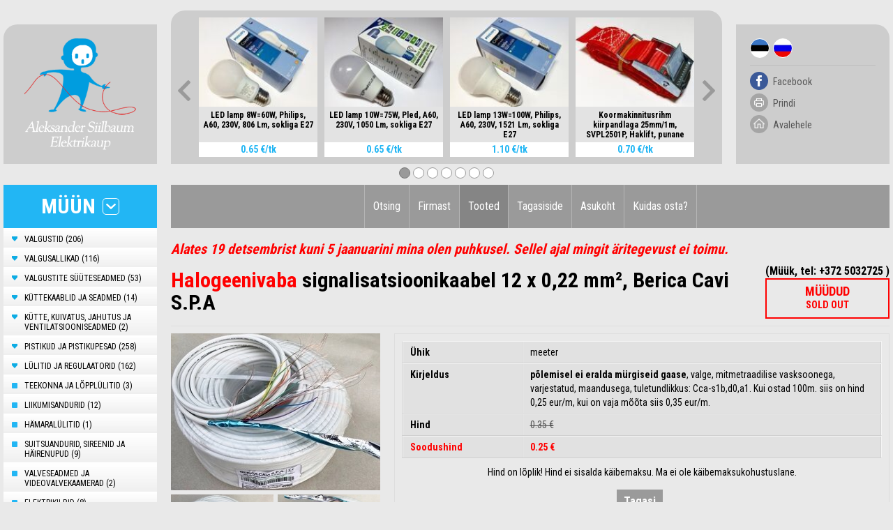

--- FILE ---
content_type: text/html; charset=UTF-8
request_url: https://www.elektrikaup.ee/signalisatsioonikaabel/7109/halogeenivaba-signalisatsioonikaabel-12-x-0-22-mm-berica-cavi-s-p-a.html?category_id=143
body_size: 11726
content:
<!DOCTYPE html>
<head>


<title>Halogeenivaba signalisatsioonikaabel 12x0,22 mm² - 0,25€/m, LIHH, ETK Kablo A.S, CQR CAB12HF/WH/100/AL, 12 x 0,22mm2, 12x0,22mm2, 12 x 0,22 mm2, HF halogen free signakaabel, halogeenivabad signaalkaalblid, signa kaabel, signa kaablid, security cable, allarm, alarm cable, cavo allarme, signalisatsioonikaablid, signalisatsiooni kaabel, signalisatsiooni kaablid, signaalkaabel, signaalkaablid, valvekaabel, valvekaablid, Berica Cavi S.P.A, B30C12022LSZH, Cca-s1b,d0,a1, B170987001400, Triokablo(Cca-s1,d0,a1), 1-3340201121, KTS, 12SALHF-C, Cca-s1a,d0,a1</title>
<meta http-equiv="Content-Type" content="text/html; charset=utf-8" />
<link rel="icon" href="https://www.elektrikaup.ee/design/design/common/icons/elektrikaup.ico" type="image/ico" /><link rel="shortcut icon" href="https://www.elektrikaup.ee/design/design/common/icons/elektrikaup.ico" />
<meta name="author" content="BestIT OÜ" />
<meta name="keywords" content="Halogeenivaba signalisatsioonikaabel 12 x 0,22 mm², Berica Cavi S.P.A , NÕRKVOOLUKAABLID, Signalisatsioonikaabel, ID: 7109" />
<meta name="description" content="Halogeenivaba signalisatsioonikaabel 12 x 0,22 mm², Berica Cavi S.P.A ,  	põlemisel ei eralda mürgiseid gaase, valge, mitmetraadilise vasksoonega, varjestatud, maandusega, tuletundlikkus: Cca-s1b,d0,a1. Kui ostad 100m. siis on hind 0,25 eur/m, kui on vaja mõõta siis 0,35 eur/m. , ID: 7109" />


<base href="https://www.elektrikaup.ee/" />

<meta name="google-site-verification" content="i0QXpRirjptpHk0Xl2iNw3YWxSgbDBv3_yNkhz8A6Ig" />

<meta name="robots" content="follow,index" />

<script type="text/javascript" src="js/functions.js?rnd=555"></script>




<script src="/js/base64/base64.js" type="text/javascript"></script>
<script src="//code.jquery.com/jquery-3.3.1.min.js"></script>
<link rel="stylesheet" href="https://cdnjs.cloudflare.com/ajax/libs/fancybox/3.2.5/jquery.fancybox.min.css" />
<script src="https://cdnjs.cloudflare.com/ajax/libs/fancybox/3.2.5/jquery.fancybox.min.js"></script>

<script>

function loadCategoriesMenuAjax(type_id,pid)
{		
	var container_el_id = "#categoryMenuContainer_"+type_id+"_"+pid;
	var button_container_el_id = "#openCloseButton_"+type_id+"_"+pid;
	// kui menüü oli kinni, siis avame menüü
	if (jQuery(button_container_el_id).hasClass("plusIcon"))
	{
		var params = 'action=loadCategoriesMenuAjax&type_id='+type_id+"&pid="+pid;		
		console.log(params)
		jQuery.ajax({
		  url: baseDirWithLangAjax,
		  data: params,
		  success: function(str)
		  {
		  	jQuery(container_el_id).html(str).css('display','');
		  	jQuery(button_container_el_id).removeClass("plusIcon").addClass("minusIcon");		  	
		  }
		});
	}	
	// sulgeme menüü
	else
	{
		jQuery(container_el_id).html("").css('display','none');
		jQuery(button_container_el_id).removeClass("minusIcon").addClass("plusIcon");
	}
	return false;
}

</script>


<link href="https://www.elektrikaup.ee/?output=css&amp;windowType=&amp;additional_css=homepage_structure&variant_id=200&rnd=161" rel="stylesheet" type="text/css" />
<link href="https://fonts.googleapis.com/css?family=Roboto+Condensed:400,700&amp;subset=cyrillic" rel="stylesheet">
<meta name="HandheldFriendly" content="True" />
<meta name="MobileOptimized" content="320" />
<meta name="viewport" content="width=device-width, initial-scale=1.0" /></head>
<body>


<style type="text/css">
a

{

  color:#22b6f4;
	text-decoration:none;

}

</style>




<div id="headerArea"  class="container">
	<header>
    <div class="logoArea">
    	<a href="https://www.elektrikaup.ee/est?type_id=1" class="logo"></a>
    	<div class="langMenuMobile"><div class="langMenu">
           							
        <span class="c_2"><a   href="/signalisatsioonikaabel/7109/halogeenivaba-signalisatsioonikaabel-12-x-0-22-mm-berica-cavi-s-p-a.html?category_id=143?category_id=143" title="Est" id="menu_2" >Est</a></span>
           							
        <span class="c_838"><a   href="/signalizacionnyj-kabel/7109/bezgalogennyj-signalizacionnyj-kabel-12-x-0-22-mm²-berica-cavi-s-p-a.html?category_id=143?category_id=143" title="Rus" id="menu_838" >Rus</a></span>
        <a href="/signalisatsioonikaabel/7109/halogeenivaba-signalisatsioonikaabel-12-x-0-22-mm-berica-cavi-s-p-a.html?category_id=143#search" class="searchMobile"></a>
</div></div>
    </div>
    <div class="animation hideAnimation">
        <div class="animationInsideContainer">
        
<link rel="stylesheet" href="/js/owlcarousel/owl.carousel.css">
<link rel="stylesheet" href="/js/owlcarousel/owl.theme.default.css">

<div class="owl-carousel">
            <div onclick="document.location='/led-lambid-ribad-ja-moodulid/9397/led-lamp-8w60w-philips-577554-a60-e27.html'" style="cursor:pointer" class="item" title="LED lamp 8W=60W, Philips, A60, 230V, 806 Lm, sokliga E27">
        <div class="border"></div>
        <div class="photo"><img   border="0" src="https://www.elektrikaup.ee/cache/elektrikaup/public/shop_product_img/_160x120x1/9397_38829_cid_27851B7A-CEA9-44CC-837E-DFD803DFB5E8.jpg" alt="" /></div>
        <div class="content">    
            <div class="name">LED lamp 8W=60W, Philips, A60, 230V, 806 Lm, sokliga E27</div>
            <div class="price"><a href="/led-lambid-ribad-ja-moodulid/9397/led-lamp-8w60w-philips-577554-a60-e27.html">0.65 €/tk</a></div>
            <div style="text-align:center"><a href="/led-lambid-ribad-ja-moodulid/9397/led-lamp-8w60w-philips-577554-a60-e27.html">&nbsp;</a></div>
        </div>
    </div>
        <div onclick="document.location='/led-lambid-ribad-ja-moodulid/8754/led-lamp-10w75w-e27-pled-a60-pluvo.html'" style="cursor:pointer" class="item" title="LED lamp 10W=75W, Pled, A60, 230V, 1050 Lm, sokliga E27">
        <div class="border"></div>
        <div class="photo"><img   border="0" src="https://www.elektrikaup.ee/cache/elektrikaup/public/shop_product_img/_160x120x1/8754_35177_cid_05DF0071-AC16-4C01-939E-86AECB402192.jpg" alt="" /></div>
        <div class="content">    
            <div class="name">LED lamp 10W=75W, Pled, A60, 230V, 1050 Lm, sokliga E27</div>
            <div class="price"><a href="/led-lambid-ribad-ja-moodulid/8754/led-lamp-10w75w-e27-pled-a60-pluvo.html">0.65 €/tk</a></div>
            <div style="text-align:center"><a href="/led-lambid-ribad-ja-moodulid/8754/led-lamp-10w75w-e27-pled-a60-pluvo.html">&nbsp;</a></div>
        </div>
    </div>
        <div onclick="document.location='/led-lambid-ribad-ja-moodulid/9396/led-lamp-13w100w-philips-490747-a60-e27.html'" style="cursor:pointer" class="item" title="LED lamp 13W=100W, Philips, A60, 230V, 1521 Lm, sokliga E27">
        <div class="border"></div>
        <div class="photo"><img   border="0" src="https://www.elektrikaup.ee/cache/elektrikaup/public/shop_product_img/_160x120x1/9396_47029_39530_1763660664_38823_1669637574_cid_48B3F59D-3E35-4D1D-A5DF-FEC8B7B2898D.jpg" alt="" /></div>
        <div class="content">    
            <div class="name">LED lamp 13W=100W, Philips, A60, 230V, 1521 Lm, sokliga E27</div>
            <div class="price"><a href="/led-lambid-ribad-ja-moodulid/9396/led-lamp-13w100w-philips-490747-a60-e27.html">1.10 €/tk</a></div>
            <div style="text-align:center"><a href="/led-lambid-ribad-ja-moodulid/9396/led-lamp-13w100w-philips-490747-a60-e27.html">&nbsp;</a></div>
        </div>
    </div>
        <div onclick="document.location='/muud-asjad/8830/koormakinnitusrihm-kiirpandlaga-25mm-1m-svpl2501p-haklift-punane.html'" style="cursor:pointer" class="item" title="
	Koormakinnitusrihm kiirpandlaga 25mm/1m, SVPL2501P, Haklift, punane
">
        <div class="border"></div>
        <div class="photo"><img   border="0" src="https://www.elektrikaup.ee/cache/elektrikaup/public/shop_product_img/_160x120x1/8830_35496_cid_143A4D99-0BF8-4717-8FEA-4082A7F51D72.jpg" alt="" /></div>
        <div class="content">    
            <div class="name">
	Koormakinnitusrihm kiirpandlaga 25mm/1m, SVPL2501P, Haklift, punane
</div>
            <div class="price"><a href="/muud-asjad/8830/koormakinnitusrihm-kiirpandlaga-25mm-1m-svpl2501p-haklift-punane.html">0.70 €/tk</a></div>
            <div style="text-align:center"><a href="/muud-asjad/8830/koormakinnitusrihm-kiirpandlaga-25mm-1m-svpl2501p-haklift-punane.html">&nbsp;</a></div>
        </div>
    </div>
        <div onclick="document.location='/tv-kaabel/9766/tv-antenni-kaabel-rg660-tbtec.html'" style="cursor:pointer" class="item" title="
	TV-antenni kaabel RG660, TBTEC
">
        <div class="border"></div>
        <div class="photo"><img   border="0" src="https://www.elektrikaup.ee/cache/elektrikaup/public/shop_product_img/_160x120x1/9766_41335_9353_39731_IMG_7378.jpg" alt="" /></div>
        <div class="content">    
            <div class="name">
	TV-antenni kaabel RG660, TBTEC
</div>
            <div class="price"><a href="/tv-kaabel/9766/tv-antenni-kaabel-rg660-tbtec.html">0.06 €/m</a></div>
            <div style="text-align:center"><a href="/tv-kaabel/9766/tv-antenni-kaabel-rg660-tbtec.html">&nbsp;</a></div>
        </div>
    </div>
        <div onclick="document.location='/trafod/9717/elektrooniline-led-trafo-34-44w-800-1050ma-25-42v-optotronic-ot-fit-40-220-240-1a0-cs-g2-osram-435650.html'" style="cursor:pointer" class="item" title="LED trafo 34-44W, 800-1050mA, 25-42V, Optotronic® OT FIT 40/220-240/1A0 CS G2, Osram">
        <div class="border"></div>
        <div class="photo"><img   border="0" src="https://www.elektrikaup.ee/cache/elektrikaup/public/shop_product_img/_160x120x1/9717_41082_IMG_8461.jpg" alt="" /></div>
        <div class="content">    
            <div class="name">LED trafo 34-44W, 800-1050mA, 25-42V, Optotronic® OT FIT 40/220-240/1A0 CS G2, Osram</div>
            <div class="price"><a href="/trafod/9717/elektrooniline-led-trafo-34-44w-800-1050ma-25-42v-optotronic-ot-fit-40-220-240-1a0-cs-g2-osram-435650.html">3.50 €/tk</a></div>
            <div style="text-align:center"><a href="/trafod/9717/elektrooniline-led-trafo-34-44w-800-1050ma-25-42v-optotronic-ot-fit-40-220-240-1a0-cs-g2-osram-435650.html">&nbsp;</a></div>
        </div>
    </div>
        <div onclick="document.location='/teibid-isoleerpaelad/5614/elektriteip-19mmx24m-punane.html'" style="cursor:pointer" class="item" title="
	Elektriteip 19mmx24m, punane
">
        <div class="border"></div>
        <div class="photo"><img   border="0" src="https://www.elektrikaup.ee/cache/elektrikaup/public/shop_product_img/_160x120x1/5614_21713_El.kaup_006.JPG" alt="" /></div>
        <div class="content">    
            <div class="name">
	Elektriteip 19mmx24m, punane
</div>
            <div class="price"><a href="/teibid-isoleerpaelad/5614/elektriteip-19mmx24m-punane.html">0.50 €/tk</a></div>
            <div style="text-align:center"><a href="/teibid-isoleerpaelad/5614/elektriteip-19mmx24m-punane.html">&nbsp;</a></div>
        </div>
    </div>
        <div onclick="document.location='/led-lambid-ribad-ja-moodulid/5509/led-moodul-33-w-citizen-cll360-a128b8-303m1a2-z01-a12830m1.html'" style="cursor:pointer" class="item" title="LED moodul 33 W, Citizen, CLL360-A128B8-303M1A2-Z01, koos trafoga">
        <div class="border"></div>
        <div class="photo"><img   border="0" src="https://www.elektrikaup.ee/cache/elektrikaup/public/shop_product_img/_160x120x1/5509_27117_20449_1518811252_4700_15273_LED_moodulid_004.JPG" alt="" /></div>
        <div class="content">    
            <div class="name">LED moodul 33 W, Citizen, CLL360-A128B8-303M1A2-Z01, koos trafoga</div>
            <div class="price"><a href="/led-lambid-ribad-ja-moodulid/5509/led-moodul-33-w-citizen-cll360-a128b8-303m1a2-z01-a12830m1.html">1.50 €/kompl</a></div>
            <div style="text-align:center"><a href="/led-lambid-ribad-ja-moodulid/5509/led-moodul-33-w-citizen-cll360-a128b8-303m1a2-z01-a12830m1.html">&nbsp;</a></div>
        </div>
    </div>
        <div onclick="document.location='/led-lambid-ribad-ja-moodulid/9159/led-moodul-19-w-samsung-sphwhahdnf27yzvmd2-yzvmd2-lc019d2n930.html'" style="cursor:pointer" class="item" title="
	LED moodul 19 W, Samsung, SPHWHAHDNF27YZVMD2, YZVMD2, LC019D2N930
">
        <div class="border"></div>
        <div class="photo"><img   border="0" src="https://www.elektrikaup.ee/cache/elektrikaup/public/shop_product_img/_160x120x1/9159_39132_37366_1662310855_cid_93213CB3-9D22-464E-AA59-D6820E3A35A8.jpg" alt="" /></div>
        <div class="content">    
            <div class="name">
	LED moodul 19 W, Samsung, SPHWHAHDNF27YZVMD2, YZVMD2, LC019D2N930
</div>
            <div class="price"><a href="/led-lambid-ribad-ja-moodulid/9159/led-moodul-19-w-samsung-sphwhahdnf27yzvmd2-yzvmd2-lc019d2n930.html">0.40 €/tk</a></div>
            <div style="text-align:center"><a href="/led-lambid-ribad-ja-moodulid/9159/led-moodul-19-w-samsung-sphwhahdnf27yzvmd2-yzvmd2-lc019d2n930.html">&nbsp;</a></div>
        </div>
    </div>
        <div onclick="document.location='/suvistatavad-valgustid/2235/ripplaevalgusti-oms-4048-kuldne.html'" style="cursor:pointer" class="item" title="
	Ripplaevalgusti OMS 4048, kuldne
">
        <div class="border"></div>
        <div class="photo"><img   border="0" src="https://www.elektrikaup.ee/cache/elektrikaup/public/shop_product_img/_160x120x1/2235_12899_Suvist.valgustid_pegelpirniga_044.JPG" alt="" /></div>
        <div class="content">    
            <div class="name">
	Ripplaevalgusti OMS 4048, kuldne
</div>
            <div class="price"><a href="/suvistatavad-valgustid/2235/ripplaevalgusti-oms-4048-kuldne.html">0.65 €/tk</a></div>
            <div style="text-align:center"><a href="/suvistatavad-valgustid/2235/ripplaevalgusti-oms-4048-kuldne.html">&nbsp;</a></div>
        </div>
    </div>
        <div onclick="document.location='/kontaktorid-magnetkaivitid-abb/4318/kontaktor-3-faasiline-25a-16kw-af09-30-10-13-abb-1sbl137001r1310.html'" style="cursor:pointer" class="item" title="
	Kontaktor 3-faasiline 25A(16kW), AF09-30-10-13, ABB, 1SBL137001R1310
">
        <div class="border"></div>
        <div class="photo"><img   border="0" src="https://www.elektrikaup.ee/cache/elektrikaup/public/shop_product_img/_160x120x1/4318_34869_70317839_S01_R02_C23.jpg" alt="" /></div>
        <div class="content">    
            <div class="name">
	Kontaktor 3-faasiline 25A(16kW), AF09-30-10-13, ABB, 1SBL137001R1310
</div>
            <div class="price"><a href="/kontaktorid-magnetkaivitid-abb/4318/kontaktor-3-faasiline-25a-16kw-af09-30-10-13-abb-1sbl137001r1310.html">9.00 €/tk</a></div>
            <div style="text-align:center"><a href="/kontaktorid-magnetkaivitid-abb/4318/kontaktor-3-faasiline-25a-16kw-af09-30-10-13-abb-1sbl137001r1310.html">&nbsp;</a></div>
        </div>
    </div>
        <div onclick="document.location='/prozektorid/8748/led-prozektor-30-w-nl-f-30w-i-pluvo-liikumisanduriga.html'" style="cursor:pointer" class="item" title="LED prozektor 30 W, NL-F-30W-I, Pluvo, liikumisanduriga">
        <div class="border"></div>
        <div class="photo"><img   border="0" src="https://www.elektrikaup.ee/cache/elektrikaup/public/shop_product_img/_160x120x1/8748_40649_35111_1685706632_cid_9CBABD62-2B41-4344-B77C-23AFE65DC72A.jpg" alt="" /></div>
        <div class="content">    
            <div class="name">LED prozektor 30 W, NL-F-30W-I, Pluvo, liikumisanduriga</div>
            <div class="price"><a href="/prozektorid/8748/led-prozektor-30-w-nl-f-30w-i-pluvo-liikumisanduriga.html">7.50 €/tk</a></div>
            <div style="text-align:center"><a href="/prozektorid/8748/led-prozektor-30-w-nl-f-30w-i-pluvo-liikumisanduriga.html">&nbsp;</a></div>
        </div>
    </div>
        <div onclick="document.location='/drosselid-ballastid/3425/drossel-ballast-400-w-helvar-h400tp.html'" style="cursor:pointer" class="item" title="
	Drossel (ballast) 400 W, Helvar, H400TP
">
        <div class="border"></div>
        <div class="photo"><img   border="0" src="https://www.elektrikaup.ee/cache/elektrikaup/public/shop_product_img/_160x120x1/3425_12527_El._asjad_027.JPG" alt="" /></div>
        <div class="content">    
            <div class="name">
	Drossel (ballast) 400 W, Helvar, H400TP
</div>
            <div class="price"><a href="/drosselid-ballastid/3425/drossel-ballast-400-w-helvar-h400tp.html">10.00 €/tk</a></div>
            <div style="text-align:center"><a href="/drosselid-ballastid/3425/drossel-ballast-400-w-helvar-h400tp.html">&nbsp;</a></div>
        </div>
    </div>
        <div onclick="document.location='/termokahanevad-torud-ja-sormikud/4589/termokahanev-toru-17-gt7-mm-must-plastronic.html'" style="cursor:pointer" class="item" title="
	Termokahanev toru Ø17&gt;7 mm, must, Plastronic
">
        <div class="border"></div>
        <div class="photo"><img   border="0" src="https://www.elektrikaup.ee/cache/elektrikaup/public/shop_product_img/_160x120x1/4589_14459_3286_8261_El._asjad_008.JPG" alt="" /></div>
        <div class="content">    
            <div class="name">
	Termokahanev toru Ø17&gt;7 mm, must, Plastronic
</div>
            <div class="price"><a href="/termokahanevad-torud-ja-sormikud/4589/termokahanev-toru-17-gt7-mm-must-plastronic.html">0.10 €/m</a></div>
            <div style="text-align:center"><a href="/termokahanevad-torud-ja-sormikud/4589/termokahanev-toru-17-gt7-mm-must-plastronic.html">&nbsp;</a></div>
        </div>
    </div>
        <div onclick="document.location='/kontrollreleed/9722/temperatuuri-kontrollirelee-cm-tcs-13s-abb-1svr730740r0300.html'" style="cursor:pointer" class="item" title="
	Temperatuuri kontrollirelee CM-TCS.13S, ABB, 1SVR730740R0300
">
        <div class="border"></div>
        <div class="photo"><img   border="0" src="https://www.elektrikaup.ee/cache/elektrikaup/public/shop_product_img/_160x120x1/9722_41114_IMG_8507.jpg" alt="" /></div>
        <div class="content">    
            <div class="name">
	Temperatuuri kontrollirelee CM-TCS.13S, ABB, 1SVR730740R0300
</div>
            <div class="price"><a href="/kontrollreleed/9722/temperatuuri-kontrollirelee-cm-tcs-13s-abb-1svr730740r0300.html">25.00 €/tk</a></div>
            <div style="text-align:center"><a href="/kontrollreleed/9722/temperatuuri-kontrollirelee-cm-tcs-13s-abb-1svr730740r0300.html">&nbsp;</a></div>
        </div>
    </div>
        <div onclick="document.location='/ohuliiniuhendusklemmid-ja-muud-tarvikud/1296/uleminekuklemm-sm1-11-ensto.html'" style="cursor:pointer" class="item" title="
	Üleminekuklemm SM1.11, Ensto
">
        <div class="border"></div>
        <div class="photo"><img   border="0" src="https://www.elektrikaup.ee/cache/elektrikaup/public/shop_product_img/_160x120x1/1296_46774_28320_1762523718_SM1-11.jpg" alt="" /></div>
        <div class="content">    
            <div class="name">
	Üleminekuklemm SM1.11, Ensto
</div>
            <div class="price"><a href="/ohuliiniuhendusklemmid-ja-muud-tarvikud/1296/uleminekuklemm-sm1-11-ensto.html">1.00 €/tk</a></div>
            <div style="text-align:center"><a href="/ohuliiniuhendusklemmid-ja-muud-tarvikud/1296/uleminekuklemm-sm1-11-ensto.html">&nbsp;</a></div>
        </div>
    </div>
        <div onclick="document.location='/halogeenlambid/9047/halogeenlamp-20w-12v-36-rinaldo.html'" style="cursor:pointer" class="item" title="
	Halogeenlamp 20W, 12V, 36°, Rinaldo
">
        <div class="border"></div>
        <div class="photo"><img   border="0" src="https://www.elektrikaup.ee/cache/elektrikaup/public/shop_product_img/_160x120x1/9047_36647_cid_59D97F03-199A-43AA-96C4-07E69EC35254.jpg" alt="" /></div>
        <div class="content">    
            <div class="name">
	Halogeenlamp 20W, 12V, 36°, Rinaldo
</div>
            <div class="price"><a href="/halogeenlambid/9047/halogeenlamp-20w-12v-36-rinaldo.html">0.25 €/tk</a></div>
            <div style="text-align:center"><a href="/halogeenlambid/9047/halogeenlamp-20w-12v-36-rinaldo.html">&nbsp;</a></div>
        </div>
    </div>
        <div onclick="document.location='/automaatkaitsekorgid-sulavkaitsmed-ja-kaitsmealused/6817/sulavkaitsmed-250a-pn02-oez-letohrad.html'" style="cursor:pointer" class="item" title="
	Sulavkaitsmed 250A, PN02, OEZ Letohrad
">
        <div class="border"></div>
        <div class="photo"><img   border="0" src="https://www.elektrikaup.ee/cache/elektrikaup/public/shop_product_img/_160x120x1/6817_43890_IMG_0733.jpg" alt="" /></div>
        <div class="content">    
            <div class="name">
	Sulavkaitsmed 250A, PN02, OEZ Letohrad
</div>
            <div class="price"><a href="/automaatkaitsekorgid-sulavkaitsmed-ja-kaitsmealused/6817/sulavkaitsmed-250a-pn02-oez-letohrad.html">1.50 €/tk</a></div>
            <div style="text-align:center"><a href="/automaatkaitsekorgid-sulavkaitsmed-ja-kaitsmealused/6817/sulavkaitsmed-250a-pn02-oez-letohrad.html">&nbsp;</a></div>
        </div>
    </div>
        <div onclick="document.location='/trafod/4727/elektrooniline-trafo-12-v-30-150-w-onnline-tip150-4075063.html'" style="cursor:pointer" class="item" title="
	Elektrooniline trafo 12 V, 30-150 W, Onnline, TIP150, 4075063
">
        <div class="border"></div>
        <div class="photo"><img   border="0" src="https://www.elektrikaup.ee/cache/elektrikaup/public/shop_product_img/_160x120x1/4727_15374_Lamp_ja_trafo_002.JPG" alt="" /></div>
        <div class="content">    
            <div class="name">
	Elektrooniline trafo 12 V, 30-150 W, Onnline, TIP150, 4075063
</div>
            <div class="price"><a href="/trafod/4727/elektrooniline-trafo-12-v-30-150-w-onnline-tip150-4075063.html">5.00 €/tk</a></div>
            <div style="text-align:center"><a href="/trafod/4727/elektrooniline-trafo-12-v-30-150-w-onnline-tip150-4075063.html">&nbsp;</a></div>
        </div>
    </div>
        <div onclick="document.location='/naatriumlambid-elavhobelambid/291/korgrohu-naatriumlamp-70w-lu70-90-mo-t-e27-general-electric-lucalox-46221.html'" style="cursor:pointer" class="item" title="Kõrgrõhu-naatriumlamp 70W, LU70/90/MO/T/E27, General Electric">
        <div class="border"></div>
        <div class="photo"><img   border="0" src="https://www.elektrikaup.ee/cache/elektrikaup/public/shop_product_img/_160x120x1/291_16053_291_10874_Lambid_ja_drosselid_006.jpg" alt="" /></div>
        <div class="content">    
            <div class="name">Kõrgrõhu-naatriumlamp 70W, LU70/90/MO/T/E27, General Electric</div>
            <div class="price"><a href="/naatriumlambid-elavhobelambid/291/korgrohu-naatriumlamp-70w-lu70-90-mo-t-e27-general-electric-lucalox-46221.html">3.50 €/tk</a></div>
            <div style="text-align:center"><a href="/naatriumlambid-elavhobelambid/291/korgrohu-naatriumlamp-70w-lu70-90-mo-t-e27-general-electric-lucalox-46221.html">&nbsp;</a></div>
        </div>
    </div>
        <div onclick="document.location='/naatriumlambid-elavhobelambid/7127/korgrohu-naatriumlamp-150w-shp-t-150w-basic-plus-sylvania-0020847.html'" style="cursor:pointer" class="item" title="
	Kõrgrõhu-naatriumlamp 150W, SHP-T 150W Basic Plus, Sylvania, 0020847
">
        <div class="border"></div>
        <div class="photo"><img   border="0" src="https://www.elektrikaup.ee/cache/elektrikaup/public/shop_product_img/_160x120x1/7127_44781_27698_1740250359_El.kaup_001_v1.JPG" alt="" /></div>
        <div class="content">    
            <div class="name">
	Kõrgrõhu-naatriumlamp 150W, SHP-T 150W Basic Plus, Sylvania, 0020847
</div>
            <div class="price"><a href="/naatriumlambid-elavhobelambid/7127/korgrohu-naatriumlamp-150w-shp-t-150w-basic-plus-sylvania-0020847.html">5.00 €/tk</a></div>
            <div style="text-align:center"><a href="/naatriumlambid-elavhobelambid/7127/korgrohu-naatriumlamp-150w-shp-t-150w-basic-plus-sylvania-0020847.html">&nbsp;</a></div>
        </div>
    </div>
        <div onclick="document.location='/naatriumlambid-elavhobelambid/7443/korgrohu-naatriumlamp-250w-shp-t-250w-basic-plus-sylvania-0020848.html'" style="cursor:pointer" class="item" title="
	Kõrgrõhu-naatriumlamp 250W, SHP-T 250W Basic Plus, Sylvania, 0020848
">
        <div class="border"></div>
        <div class="photo"><img   border="0" src="https://www.elektrikaup.ee/cache/elektrikaup/public/shop_product_img/_160x120x1/7443_29022_klemmid_002_v1.JPG" alt="" /></div>
        <div class="content">    
            <div class="name">
	Kõrgrõhu-naatriumlamp 250W, SHP-T 250W Basic Plus, Sylvania, 0020848
</div>
            <div class="price"><a href="/naatriumlambid-elavhobelambid/7443/korgrohu-naatriumlamp-250w-shp-t-250w-basic-plus-sylvania-0020848.html">6.00 €/tk</a></div>
            <div style="text-align:center"><a href="/naatriumlambid-elavhobelambid/7443/korgrohu-naatriumlamp-250w-shp-t-250w-basic-plus-sylvania-0020848.html">&nbsp;</a></div>
        </div>
    </div>
        <div onclick="document.location='/3-faasilised-moodulkaitselulitid-eaton-moeller-ja-f-g/9794/kaitseluliti-3-faasiline-63a-nzmn1-a63-eaton-259083.html'" style="cursor:pointer" class="item" title="
	Kaitselüliti 3-faasiline 63A, NZMN1-A63, Eaton, 259083
">
        <div class="border"></div>
        <div class="photo"><img   border="0" src="https://www.elektrikaup.ee/cache/elektrikaup/public/shop_product_img/_160x120x1/9794_41463_IMG_8896.jpg" alt="" /></div>
        <div class="content">    
            <div class="name">
	Kaitselüliti 3-faasiline 63A, NZMN1-A63, Eaton, 259083
</div>
            <div class="price"><a href="/3-faasilised-moodulkaitselulitid-eaton-moeller-ja-f-g/9794/kaitseluliti-3-faasiline-63a-nzmn1-a63-eaton-259083.html">30.00 €/tk</a></div>
            <div style="text-align:center"><a href="/3-faasilised-moodulkaitselulitid-eaton-moeller-ja-f-g/9794/kaitseluliti-3-faasiline-63a-nzmn1-a63-eaton-259083.html">&nbsp;</a></div>
        </div>
    </div>
        <div onclick="document.location='/3-faasilised-moodulkaitselulitid-eaton-moeller-ja-f-g/7907/moodulkaitseluliti-3-faasiline-c-32a-eaton-pls6-c32-3-mw-242952.html'" style="cursor:pointer" class="item" title="
	Moodulkaitselüliti 3-faasiline C 32A, Eaton, PLS6-C32/3-MW, 242952
">
        <div class="border"></div>
        <div class="photo"><img   border="0" src="https://www.elektrikaup.ee/cache/elektrikaup/public/shop_product_img/_160x120x1/7907_30942_cid_7B29451F-572B-422E-A2A7-8DEE04705275_v1.jpg" alt="" /></div>
        <div class="content">    
            <div class="name">
	Moodulkaitselüliti 3-faasiline C 32A, Eaton, PLS6-C32/3-MW, 242952
</div>
            <div class="price"><a href="/3-faasilised-moodulkaitselulitid-eaton-moeller-ja-f-g/7907/moodulkaitseluliti-3-faasiline-c-32a-eaton-pls6-c32-3-mw-242952.html">5.00 €/tk</a></div>
            <div style="text-align:center"><a href="/3-faasilised-moodulkaitselulitid-eaton-moeller-ja-f-g/7907/moodulkaitseluliti-3-faasiline-c-32a-eaton-pls6-c32-3-mw-242952.html">&nbsp;</a></div>
        </div>
    </div>
        <div onclick="document.location='/3-faasilised-rikkevoolukaitselulitid-eaton-moeller-ja-f-g/8669/rikkevoolukaitse-3-faasiline-63-a-30ma-0-03a-eaton-pfim-63-4-003-a-mw-235443.html'" style="cursor:pointer" class="item" title="
	Rikkevoolukaitse 3-faasiline 63 A, 30mA(0,03A), Eaton, PFIM-63/4/003-A-MW, 235443
">
        <div class="border"></div>
        <div class="photo"><img   border="0" src="https://www.elektrikaup.ee/cache/elektrikaup/public/shop_product_img/_160x120x1/8669_34666_cid_01FAE72E-BD59-4DA0-A4B2-E6343AA31CA9.jpg" alt="" /></div>
        <div class="content">    
            <div class="name">
	Rikkevoolukaitse 3-faasiline 63 A, 30mA(0,03A), Eaton, PFIM-63/4/003-A-MW, 235443
</div>
            <div class="price"><a href="/3-faasilised-rikkevoolukaitselulitid-eaton-moeller-ja-f-g/8669/rikkevoolukaitse-3-faasiline-63-a-30ma-0-03a-eaton-pfim-63-4-003-a-mw-235443.html">20.00 €/tk</a></div>
            <div style="text-align:center"><a href="/3-faasilised-rikkevoolukaitselulitid-eaton-moeller-ja-f-g/8669/rikkevoolukaitse-3-faasiline-63-a-30ma-0-03a-eaton-pfim-63-4-003-a-mw-235443.html">&nbsp;</a></div>
        </div>
    </div>
    </div>
        </div>
    </div>
    <div class="buttonsArea">
    	<div class="langMenu">
           							
        <span class="c_2"><a   href="/signalisatsioonikaabel/7109/halogeenivaba-signalisatsioonikaabel-12-x-0-22-mm-berica-cavi-s-p-a.html?category_id=143?category_id=143" title="Est" id="menu_2" >Est</a></span>
           							
        <span class="c_838"><a   href="/signalizacionnyj-kabel/7109/bezgalogennyj-signalizacionnyj-kabel-12-x-0-22-mm²-berica-cavi-s-p-a.html?category_id=143?category_id=143" title="Rus" id="menu_838" >Rus</a></span>
        <a href="/signalisatsioonikaabel/7109/halogeenivaba-signalisatsioonikaabel-12-x-0-22-mm-berica-cavi-s-p-a.html?category_id=143#search" class="searchMobile"></a>
</div>
<div class="actionButtons">
  <a href="https://www.facebook.com/elektrikaup/" target="_blank" class="facebook">Facebook</a>
  <a href="javascript:printPage('/signalisatsioonikaabel/7109/halogeenivaba-signalisatsioonikaabel-12-x-0-22-mm-berica-cavi-s-p-a.html?category_id=143&amp;windowType=print&amp;category_id=143&amp;type_id=1&amp;id=1572&amp;product_id=7109',760,800)" class="print">Prindi</a>
  <a href="https://www.elektrikaup.ee/est?type_id=1" class="homepage">Avalehele</a>
</div>    </div>
  </header>
</div>

<div class="container">
	<a href="/signalisatsioonikaabel/7109/halogeenivaba-signalisatsioonikaabel-12-x-0-22-mm-berica-cavi-s-p-a.html?category_id=143#mainMenu" class="mobileMainMenuOpener">Menüü</a>
</div>

<div id="adminArea" class="container">
	<div class="pageContent" style="position: relative;">
  	<div class="leftMenu">
    	<a href="/signalisatsioonikaabel/7109/halogeenivaba-signalisatsioonikaabel-12-x-0-22-mm-berica-cavi-s-p-a.html?category_id=143#categoryMenu" class="mobileMenuOpener myyn">
      	Müün - Kategooriad
      </a>
      <div id="categoryMenu" class="categoryMenu catMenuContainer">
      	<a href="/signalisatsioonikaabel/7109/halogeenivaba-signalisatsioonikaabel-12-x-0-22-mm-berica-cavi-s-p-a.html?category_id=143#close" title="Sulge aken" class="close">"Sulge aken</a>
        

<script type="text/javascript">
function changeElementClass(elementID,className)
{
	if (document.getElementById(elementID))
	{
		document.getElementById(elementID).className = className;
	}
}
</script>


<div class="categoryMenuHeader myyn">
	<div class="label">
          Müün
      </div>
  
  
    	<a href="https://www.elektrikaup.ee/signalisatsioonikaabel/7109/halogeenivaba-signalisatsioonikaabel-12-x-0-22-mm-berica-cavi-s-p-a.html?category_id=143&amp;type_id=1&amp;id=1572&amp;product_id=7109&amp;open_categories_menu=1" title="Ava kõik toote kategooriad" class="openCats"></a>
  </div>

<div class="categories">
    <div class="level_1 myyn">
                        <div class="menuItem">
                            <a href="https://www.elektrikaup.ee/valgustid/" class="item arrowDown">VALGUSTID (206)</a>
                        
            
                        <div onclick="loadCategoriesMenuAjax(1,2)" id="openCloseButton_1_2" class="plusIcon" style="cursor:pointer"></div>
                        
            
        </div>
          
        
        <span id="categoryMenuContainer_1_2">  
        	
        </span>
  
                  <div class="menuItem">
                            <a href="https://www.elektrikaup.ee/valgusallikad/" class="item arrowDown">VALGUSALLIKAD (116)</a>
                        
            
                        <div onclick="loadCategoriesMenuAjax(1,19)" id="openCloseButton_1_19" class="plusIcon" style="cursor:pointer"></div>
                        
            
        </div>
          
        
        <span id="categoryMenuContainer_1_19">  
        	
        </span>
  
                  <div class="menuItem">
                            <a href="https://www.elektrikaup.ee/valgustite-suuteseadmed/" class="item arrowDown">VALGUSTITE SÜÜTESEADMED (53)</a>
                        
            
                        <div onclick="loadCategoriesMenuAjax(1,27)" id="openCloseButton_1_27" class="plusIcon" style="cursor:pointer"></div>
                        
            
        </div>
          
        
        <span id="categoryMenuContainer_1_27">  
        	
        </span>
  
                  <div class="menuItem">
                            <a href="https://www.elektrikaup.ee/kuttekaablid-ja-seadmed/" class="item arrowDown">KÜTTEKAABLID JA SEADMED (14)</a>
                        
            
                        <div onclick="loadCategoriesMenuAjax(1,33)" id="openCloseButton_1_33" class="plusIcon" style="cursor:pointer"></div>
                        
            
        </div>
          
        
        <span id="categoryMenuContainer_1_33">  
        	
        </span>
  
                  <div class="menuItem">
                            <a href="https://www.elektrikaup.ee/kutte-kuivatus-jahutus-ja-ventilatsiooniseadmed/" class="item arrowDown">KÜTTE, KUIVATUS, JAHUTUS JA VENTILATSIOONISEADMED (2)</a>
                        
            
                        <div onclick="loadCategoriesMenuAjax(1,39)" id="openCloseButton_1_39" class="plusIcon" style="cursor:pointer"></div>
                        
            
        </div>
          
        
        <span id="categoryMenuContainer_1_39">  
        	
        </span>
  
                  <div class="menuItem">
                            <a href="https://www.elektrikaup.ee/pistikud-ja-pistikupesad/" class="item arrowDown">PISTIKUD JA PISTIKUPESAD (258)</a>
                        
            
                        <div onclick="loadCategoriesMenuAjax(1,47)" id="openCloseButton_1_47" class="plusIcon" style="cursor:pointer"></div>
                        
            
        </div>
          
        
        <span id="categoryMenuContainer_1_47">  
        	
        </span>
  
                  <div class="menuItem">
                            <a href="https://www.elektrikaup.ee/lulitid-ja-regulaatorid/" class="item arrowDown">LÜLITID JA REGULAATORID (162)</a>
                        
            
                        <div onclick="loadCategoriesMenuAjax(1,44)" id="openCloseButton_1_44" class="plusIcon" style="cursor:pointer"></div>
                        
            
        </div>
          
        
        <span id="categoryMenuContainer_1_44">  
        	
        </span>
  
                  <div class="menuItem">
                            <a href="https://www.elektrikaup.ee/teekonna-ja-lopplulitid/" class="item">TEEKONNA JA LÕPPLÜLITID (3)</a>
                        
            
                        
            
        </div>
          
        
        <span id="categoryMenuContainer_1_57">  
        	
        </span>
  
                  <div class="menuItem">
                            <a href="https://www.elektrikaup.ee/liikumisandurid/" class="item">LIIKUMISANDURID (12)</a>
                        
            
                        
            
        </div>
          
        
        <span id="categoryMenuContainer_1_55">  
        	
        </span>
  
                  <div class="menuItem">
                            <a href="https://www.elektrikaup.ee/hamaralulitid/" class="item">HÄMARALÜLITID (1)</a>
                        
            
                        
            
        </div>
          
        
        <span id="categoryMenuContainer_1_56">  
        	
        </span>
  
                  <div class="menuItem">
                            <a href="https://www.elektrikaup.ee/suitsuandurid-sireenid-ja-hairenupud/" class="item">SUITSUANDURID, SIREENID JA HÄIRENUPUD (9)</a>
                        
            
                        
            
        </div>
          
        
        <span id="categoryMenuContainer_1_58">  
        	
        </span>
  
                  <div class="menuItem">
                            <a href="https://www.elektrikaup.ee/valveseadmed-ja-videovalvekaamerad/" class="item">VALVESEADMED JA VIDEOVALVEKAAMERAD (2)</a>
                        
            
                        
            
        </div>
          
        
        <span id="categoryMenuContainer_1_244">  
        	
        </span>
  
                  <div class="menuItem">
                            <a href="https://www.elektrikaup.ee/elektrikilbid/" class="item">ELEKTRIKILBID (8)</a>
                        
            
                        
            
        </div>
          
        
        <span id="categoryMenuContainer_1_59">  
        	
        </span>
  
                  <div class="menuItem">
                            <a href="https://www.elektrikaup.ee/elektriarvestid-voolumootjad-kellad-ja-voolutrafod/" class="item arrowDown">ELEKTRIARVESTID, KELLAD JA VOOLUTRAFOD (16)</a>
                        
            
                        <div onclick="loadCategoriesMenuAjax(1,60)" id="openCloseButton_1_60" class="plusIcon" style="cursor:pointer"></div>
                        
            
        </div>
          
        
        <span id="categoryMenuContainer_1_60">  
        	
        </span>
  
                  <div class="menuItem">
                            <a href="https://www.elektrikaup.ee/moodulkaitselulitid-ja-voolulatid/" class="item arrowDown">MOODULKAITSELÜLITID JA VOOLULATID (76)</a>
                        
            
                        <div onclick="loadCategoriesMenuAjax(1,66)" id="openCloseButton_1_66" class="plusIcon" style="cursor:pointer"></div>
                        
            
        </div>
          
        
        <span id="categoryMenuContainer_1_66">  
        	
        </span>
  
                  <div class="menuItem">
                            <a href="https://www.elektrikaup.ee/3-faasilised-kaitselulitid-80a-630a/" class="item arrowDown">3-FAASILISED KAITSELÜLITID 80A.- 630A. (24)</a>
                        
            
                        <div onclick="loadCategoriesMenuAjax(1,72)" id="openCloseButton_1_72" class="plusIcon" style="cursor:pointer"></div>
                        
            
        </div>
          
        
        <span id="categoryMenuContainer_1_72">  
        	
        </span>
  
                  <div class="menuItem">
                            <a href="https://www.elektrikaup.ee/rikkevoolukaitselulitid/" class="item arrowDown">RIKKEVOOLUKAITSELÜLITID (24)</a>
                        
            
                        <div onclick="loadCategoriesMenuAjax(1,74)" id="openCloseButton_1_74" class="plusIcon" style="cursor:pointer"></div>
                        
            
        </div>
          
        
        <span id="categoryMenuContainer_1_74">  
        	
        </span>
  
                  <div class="menuItem">
                            <a href="https://www.elektrikaup.ee/mootorid-pumbad-ja-mootorikaitselulitid/" class="item arrowDown">MOOTORID, PUMBAD JA MOOTORIKAITSELÜLITID (36)</a>
                        
            
                        <div onclick="loadCategoriesMenuAjax(1,73)" id="openCloseButton_1_73" class="plusIcon" style="cursor:pointer"></div>
                        
            
        </div>
          
        
        <span id="categoryMenuContainer_1_73">  
        	
        </span>
  
                  <div class="menuItem">
                            <a href="https://www.elektrikaup.ee/pea-ja-koormuslulitid/" class="item arrowDown">PEA JA KOORMUSLÜLITID (20)</a>
                        
            
                        <div onclick="loadCategoriesMenuAjax(1,85)" id="openCloseButton_1_85" class="plusIcon" style="cursor:pointer"></div>
                        
            
        </div>
          
        
        <span id="categoryMenuContainer_1_85">  
        	
        </span>
  
                  <div class="menuItem">
                            <a href="https://www.elektrikaup.ee/kontaktorid-magnetkaivitid-sujuvkaivitid-sagedusmuundurid/" class="item arrowDown">KONTAKTORID, SUJUVKÄIVITID JA SAGEDUSMUUNDURID (81)</a>
                        
            
                        <div onclick="loadCategoriesMenuAjax(1,79)" id="openCloseButton_1_79" class="plusIcon" style="cursor:pointer"></div>
                        
            
        </div>
          
        
        <span id="categoryMenuContainer_1_79">  
        	
        </span>
  
                  <div class="menuItem">
                            <a href="https://www.elektrikaup.ee/releed-ja-taimerid/" class="item arrowDown">RELEED JA TAIMERID (27)</a>
                        
            
                        <div onclick="loadCategoriesMenuAjax(1,93)" id="openCloseButton_1_93" class="plusIcon" style="cursor:pointer"></div>
                        
            
        </div>
          
        
        <span id="categoryMenuContainer_1_93">  
        	
        </span>
  
                  <div class="menuItem">
                            <a href="https://www.elektrikaup.ee/surunupud-ja-signaaltuled/" class="item">SURUNUPUD JA SIGNAALTULED (29)</a>
                        
            
                        
            
        </div>
          
        
        <span id="categoryMenuContainer_1_99">  
        	
        </span>
  
                  <div class="menuItem">
                            <a href="https://www.elektrikaup.ee/trafod-loogikamoodulid-kontrollerid-ja-toiteplokid/" class="item">TRAFOD, LOOGIKAMOODULID, KONTROLLERID JA TOITEPLOKID (31)</a>
                        
            
                        
            
        </div>
          
        
        <span id="categoryMenuContainer_1_100">  
        	
        </span>
  
                  <div class="menuItem">
                            <a href="https://www.elektrikaup.ee/liigpingepiirikud/" class="item">LIIGPINGEPIIRIKUD (6)</a>
                        
            
                        
            
        </div>
          
        
        <span id="categoryMenuContainer_1_101">  
        	
        </span>
  
                  <div class="menuItem">
                            <a href="https://www.elektrikaup.ee/automaatkaitsekorgid-sulavkaitsmed-ja-kaitsmealused/" class="item">AUTOMAATKAITSEKORGID, SULAVKAITSMED JA KAITSMEALUSED (84)</a>
                        
            
                        
            
        </div>
          
        
        <span id="categoryMenuContainer_1_102">  
        	
        </span>
  
                  <div class="menuItem">
                            <a href="https://www.elektrikaup.ee/klemmid-ja-ohuliinitarvikud/" class="item arrowDown">KLEMMID JA ÕHULIINITARVIKUD (160)</a>
                        
            
                        <div onclick="loadCategoriesMenuAjax(1,103)" id="openCloseButton_1_103" class="plusIcon" style="cursor:pointer"></div>
                        
            
        </div>
          
        
        <span id="categoryMenuContainer_1_103">  
        	
        </span>
  
                  <div class="menuItem">
                            <a href="https://www.elektrikaup.ee/nullimis-ja-maandustarvikud/" class="item arrowDown">NULLIMIS JA MAANDUSTARVIKUD (7)</a>
                        
            
                        <div onclick="loadCategoriesMenuAjax(1,106)" id="openCloseButton_1_106" class="plusIcon" style="cursor:pointer"></div>
                        
            
        </div>
          
        
        <span id="categoryMenuContainer_1_106">  
        	
        </span>
  
                  <div class="menuItem">
                            <a href="https://www.elektrikaup.ee/kaablid-ja-juhtmed/" class="item arrowDown">KAABLID JA JUHTMED (21)</a>
                        
            
                        <div onclick="loadCategoriesMenuAjax(1,118)" id="openCloseButton_1_118" class="plusIcon" style="cursor:pointer"></div>
                        
            
        </div>
          
        
        <span id="categoryMenuContainer_1_118">  
        	
        </span>
  
                  <div class="menuItem">
                            <a href="https://www.elektrikaup.ee/norkvoolukaablid/" class="item active arrowDown">NÕRKVOOLUKAABLID (12)</a>    
                        
            
                        <div onclick="loadCategoriesMenuAjax(1,143)" id="openCloseButton_1_143" class="plusIcon" style="cursor:pointer"></div>
                        
            
        </div>
          
        
        <span id="categoryMenuContainer_1_143">  
        	<div class="level_2 myyn">
  <span class="menuItem">
          <a  href="https://www.elektrikaup.ee/tv-kaabel/" class="catLink">TV - kaabel (3)</a>            
        
    
  </span>
  	
  <span class="menuItem">
          <a  href="https://www.elektrikaup.ee/signalisatsioonikaabel/" class="catLink">Signalisatsioonikaabel (1)</a>            
        
    
  </span>
  	
  <span class="menuItem">
          <a  href="https://www.elektrikaup.ee/arvutikaabel/" class="catLink">Arvutikaabel (8)</a>            
        
    
  </span>
  	
</div>

        </span>
  
                  <div class="menuItem">
                            <a href="https://www.elektrikaup.ee/kaablimargisesildid-ja-labiviigud/" class="item">KAABLIMÄRGISESILDID JA LÄBIVIIGUD (67)</a>
                        
            
                        
            
        </div>
          
        
        <span id="categoryMenuContainer_1_131">  
        	
        </span>
  
                  <div class="menuItem">
                            <a href="https://www.elektrikaup.ee/kaablikingad/" class="item arrowDown">KAABLIKINGAD (32)</a>
                        
            
                        <div onclick="loadCategoriesMenuAjax(1,134)" id="openCloseButton_1_134" class="plusIcon" style="cursor:pointer"></div>
                        
            
        </div>
          
        
        <span id="categoryMenuContainer_1_134">  
        	
        </span>
  
                  <div class="menuItem">
                            <a href="https://www.elektrikaup.ee/kaablihulsid/" class="item arrowDown">KAABLIHÜLSID (15)</a>
                        
            
                        <div onclick="loadCategoriesMenuAjax(1,138)" id="openCloseButton_1_138" class="plusIcon" style="cursor:pointer"></div>
                        
            
        </div>
          
        
        <span id="categoryMenuContainer_1_138">  
        	
        </span>
  
                  <div class="menuItem">
                            <a href="https://www.elektrikaup.ee/kori-toru-tarvikud/" class="item">KÕRI - TORU - TARVIKUD (9)</a>
                        
            
                        
            
        </div>
          
        
        <span id="categoryMenuContainer_1_150">  
        	
        </span>
  
                  <div class="menuItem">
                            <a href="https://www.elektrikaup.ee/kaablikarbikud/" class="item">KAABLIKARBIKUD (1)</a>
                        
            
                        
            
        </div>
          
        
        <span id="categoryMenuContainer_1_152">  
        	
        </span>
  
                  <div class="menuItem">
                            <a href="https://www.elektrikaup.ee/termokahanevad-torud-ja-sormikud/" class="item">TERMOKAHANEVAD TORUD JA SÕRMIKUD (14)</a>
                        
            
                        
            
        </div>
          
        
        <span id="categoryMenuContainer_1_151">  
        	
        </span>
  
                  <div class="menuItem">
                            <a href="https://www.elektrikaup.ee/teibid-isoleerpaelad/" class="item">TEIBID (ISOLEERPAELAD) (1)</a>
                        
            
                        
            
        </div>
          
        
        <span id="categoryMenuContainer_1_153">  
        	
        </span>
  
                  <div class="menuItem">
                            <a href="https://www.elektrikaup.ee/kaabli-kinnitustarvikud/" class="item arrowDown">KAABLI KINNITUSTARVIKUD (8)</a>
                        
            
                        <div onclick="loadCategoriesMenuAjax(1,154)" id="openCloseButton_1_154" class="plusIcon" style="cursor:pointer"></div>
                        
            
        </div>
          
        
        <span id="categoryMenuContainer_1_154">  
        	
        </span>
  
                  <div class="menuItem">
                            <a href="https://www.elektrikaup.ee/harutoosid-ja-uhendusklemmid/" class="item arrowDown">HARUTOOSID JA ÜHENDUSKLEMMID (16)</a>
                        
            
                        <div onclick="loadCategoriesMenuAjax(1,157)" id="openCloseButton_1_157" class="plusIcon" style="cursor:pointer"></div>
                        
            
        </div>
          
        
        <span id="categoryMenuContainer_1_157">  
        	
        </span>
  
                  <div class="menuItem">
                            <a href="https://www.elektrikaup.ee/elektriku-tooriistad/" class="item">ELEKTRIKU TÖÖRIISTAD (14)</a>
                        
            
                        
            
        </div>
          
        
        <span id="categoryMenuContainer_1_216">  
        	
        </span>
  
                  <div class="menuItem">
                            <a href="https://www.elektrikaup.ee/muud-asjad/" class="item">MUUD ASJAD (19)</a>
                        
            
                        
            
        </div>
          
        
        <span id="categoryMenuContainer_1_221">  
        	
        </span>
  
    </div>
</div>
      	        	<div class="contactBlock">
	<div><strong>Müügi kontaktid:</strong></div>
	<div>Telefon: <a href="tel:+372 5032725" class="tel">+372 5032725</a></div>
  <div>E-post: <a href="mailto:&#x6d;&#x79;&#x79;&#x6b;&#x40;&#x65;&#x6c;&#x65;&#x6b;&#x74;&#x72;&#x69;&#x6b;&#x61;&#x75;&#x70;&#x2e;&#x65;&#x65;">&#x6d;&#x79;&#x79;&#x6b;&#x40;&#x65;&#x6c;&#x65;&#x6b;&#x74;&#x72;&#x69;&#x6b;&#x61;&#x75;&#x70;&#x2e;&#x65;&#x65;</a></div>
</div>                <a href="javascript:scrollMobileMenuToTop();" class="scrollMobileMenuTop"></a>
      </div>
    </div>
    <div class="content">
    	
    	
  		<nav id="mainMenu" class="mainMenu"><div class="mainMenuInside">
<a href="/signalisatsioonikaabel/7109/halogeenivaba-signalisatsioonikaabel-12-x-0-22-mm-berica-cavi-s-p-a.html?category_id=143#close" title="Sulge aken" class="close">"Sulge aken</a>
      <span class="c_640"><a   href="otsing" title="Otsing" id="menu_640" >Otsing</a></span>
        <span class="c_1570"><a   href="firmast" title="Firmast" id="menu_1570" >Firmast</a></span>
       <span class="c_1572"><a   href="tooted" class="active" title="Näitab kõik tooted, mis asuvad rubriigis MÜÜN." id="menu_1572" >Tooted</a></span>
        <span class="c_1574"><a   href="tagasiside" title="Tagasiside" id="menu_1574" >Tagasiside</a></span>
        <span class="c_1575"><a   href="asukoht" title="Asukoht" id="menu_1575" >Asukoht</a></span>
        <span class="c_1617"><a   href="kuidas-osta" title="Kuidas osta?" id="menu_1617" >Kuidas osta?</a></span>
  </div></nav>
  		
  						<div id="intro_content_block" style="padding-bottom:10px;padding-left:0px">
					<p>
	<span style="font-size:20px;"><em><strong><span style="color:#ff0000;">Alates 19 detsembrist kuni 5 jaanuarini mina olen puhkusel. Sellel ajal mingit äritegevust ei toimu.</span></strong></em></span></p>
				</div>
				  		
        		         <div class="productViewHeader">
	<div class="header"><h1 style="margin:0px;padding:0px"><p>
	<span style="color:#ff0000;">Halogeenivaba</span> signalisatsioonikaabel 12 x 0,22 mm², Berica Cavi S.P.A</p>
</h1></div>
  <div class="comment">
  	
    <div style="font-size:16px; font-weight:bold; line-height:20px;">
      (Müük, 
            tel: +372 5032725
      )
    </div>
    
        
          <div class="myydudParent">
        <div class="myydud">
        	MÜÜDUD
        	<div style="font-size:80%">SOLD OUT</div>
        </div>
      </div>
      
  </div>
</div>



<div class="productView">
	  
    <div class="photos">
  	<div class="mainPhoto">
  		<a data-fancybox="gallery" title=" 
	 Halogeenivaba  signalisatsioonikaabel 12 x 0,22 mm², Berica Cavi S.P.A 
" alt=" 
	 Halogeenivaba  signalisatsioonikaabel 12 x 0,22 mm², Berica Cavi S.P.A 
" href="https://www.elektrikaup.ee/cache/elektrikaup/public/shop_product_img/_1800x1200x0/7109_39783_IMG_7423.jpg"><img alt=" 
	 Halogeenivaba  signalisatsioonikaabel 12 x 0,22 mm², Berica Cavi S.P.A 
" title=" 
	 Halogeenivaba  signalisatsioonikaabel 12 x 0,22 mm², Berica Cavi S.P.A 
" src="https://www.elektrikaup.ee/cache/elektrikaup/public/shop_product_img/_300x600x0/7109_39783_IMG_7423.jpg"></a>
    </div>
        <a href="javascript:openCloseOtherProductPhotos();" class="seeOtherPhotos">
        <span id="seeMorePhotos">Rohkem fotosid</span>
        <span id="seeLessPhotos" style="display: none;">Vähem fotosid</span>
    </a>
    <div class="otherPhotos wrap">
    	      <div class="photo">
      	<a data-fancybox="gallery" href="https://www.elektrikaup.ee/cache/elektrikaup/public/shop_product_img/_1800x1200x0/7109_39784_IMG_7424.jpg"><img src="https://www.elektrikaup.ee/cache/elektrikaup/public/shop_product_img/_300x300x0/7109_39784_IMG_7424.jpg" /></a>
      </div>
            <div class="photo">
      	<a data-fancybox="gallery" href="https://www.elektrikaup.ee/cache/elektrikaup/public/shop_product_img/_1800x1200x0/7109_39785_IMG_7422.jpg"><img src="https://www.elektrikaup.ee/cache/elektrikaup/public/shop_product_img/_300x300x0/7109_39785_IMG_7422.jpg" /></a>
      </div>
          </div>
      </div>
    
  <div class="data">
  	<div class="form_container">
    	<section>
      	      	<div class="form_row">
        	<div class="form_label">Ühik</div>
          <div class="form_value">meeter</div>
        </div>
                    
            
                      	<div class="form_row">
        	<div class="form_label">Kirjeldus</div>
          <div class="form_value"><p>
	<strong>põlemisel ei eralda mürgiseid gaase</strong>, valge, mitmetraadilise vasksoonega, varjestatud, maandusega, tuletundlikkus: Cca-s1b,d0,a1. Kui ostad 100m. siis on hind 0,25 eur/m, kui on vaja mõõta siis 0,35 eur/m.</p>
</div>
        </div>
                      	<div class="form_row">
        	<div class="form_label">Hind</div>
          <div class="form_value oldPrice">0.35 €</div>
        </div>
                      	<div class="form_row">
        	<div class="form_label specialPrice">Soodushind</div>
          <div class="form_value specialPrice">0.25 €</div>
        </div>
                      </section>
    	      <div style="margin-top:10px; text-align:center;">Hind on lõplik! Hind ei sisalda käibemaksu. Ma ei ole käibemaksukohustuslane.</div>
            <div class="buttons">
      	<a href="javascript:history.go(-1)">Tagasi</a>&nbsp;&nbsp;
      	      </div>
    </div>
    
    
  </div>
</div>


<table width="100%" border="0" cellspacing="0" cellpadding="0">
  <tr>
    <td style="padding-top:5px;">
    

          <td valign="top">
          
          	<table border="0" cellspacing="0" cellpadding="0" width="100%" style="margin-top:12px;">

              
              
                            <tr>
          			<td>
                	<div style="padding:5px;margin:5px;color:red;font-weight:bolder;margin-left:0px;padding-left:0px">See toode on müüdud, millal tuleb juurde täpselt ei tea. Jälgige minu kodulehte. Sarnane kaup on <a href="https://www.elektrikaup.ee/signalisatsioonikaabel/">siin</a>.</div>
                </td>
              </tr>
          		              
														

            </table>
          
          </td>
        </tr>
      </table>

    
    </td>
  </tr>
</table>


<div class="productFeedback">
<h3 style="margin-top:25px;">Tagasiside</h3>
<form method="post" action="">

<div class="feedbackForm">
	<div class="row firstRow">
  	<div class="object">
    	<div class="label">Nimi <span class="form_required">*</span></div>
      <input name="name" value="" type="text" /> 
    </div>
    <div class="object">
    	<div class="label">E-post <span class="form_required">*</span></div>
      <input name="email" value="" type="text" /> 
    </div>
    <div class="object">
    	<div class="label">Kontakt telefon <span class="form_required">*</span></div>
      <input name="phone" value="" type="text" /> 
    </div>
  </div>
  <div class="row">
  	<div class="object">
    	<div class="label">Lisainfo <span class="form_required">*</span></div>
      <textarea name="text"></textarea> 
    </div>
  </div>
  <div class="row thirdRow">
  	<div class="object">
    	<table cellpadding="0" cellspacing="0">
        <tr>					
          <td>Kontrollkood:</td>
          <td style="padding-left:5px"><img src="?action_alias=captcha&captcha_alias=shop_product_feedback" /></td>
        </tr>
			</table> 
    </div>
    <div class="object">
    	<table cellpadding="0" cellspacing="0">
        <tr>					
          <td>Palun sisesta kontrollkood:</td>
          <td style="padding-left:5px"><input type="text" name="captcha" value="" style="width:110px" /></td>
        </tr>
			</table> 
    </div>
  </div>
  <div class="buttons"><input name="ok" value="Saada tagasiside" type="submit" class="form_button" /></div>
</div>

</form>
</div>




<script type="text/javascript">
function openOrderFormAsPopup(url)
{
  width = 760;
	height = 407;
	top_n = (screen.height/2 - height/2);
	left_n = (screen.width/2 - width/2);
	newwindow = window.open(url,'datasheetPopup','height='+height+',width='+width+', left='+left_n+',top='+top_n+',scrollbars=1');	
	if (window.focus) 
	{
			newwindow.focus()
	}
	return;
}
</script>




<script type="text/javascript">

function scrollDown()
{
	myY = $("#relatedProducts").offset().top-30;
	window.scroll(0,myY);
}
function openCloseOtherProductPhotos()
{
    $( ".otherPhotos" ).toggle( "slow" );
    $( ".seeOtherPhotos" ).toggleClass("closeOtherPhotos");
    $( "#seeMorePhotos" ).toggle();
    $( "#seeLessPhotos" ).toggle();
}

</script>
    </div>
  </div>
</div>



<div class="container">
	<footer>
  	<div class="footerSearch">
	<div class="contentSearchbox">
    <form method="get" action="" name="searchForm2" id="searchForm2" onsubmit="clearDefaultKeyword('my_bottom_keyword')" >
      <input type="hidden" name="id" value="640" />
      <input id="my_bottom_keyword" type="text" placeholder="Otsing terves kodulehes" name="keyword" value="" />
      <input type="submit" value="Otsi">				
    </form>
  </div>
</div>
<address><table border="0" cellspacing="0" cellpadding="0">
	<tr>
		<td nowrap="nowrap" class="contact" align="left">
			
			<strong>Aleksander Siilbaum Elektrikaup</strong>
      <br />
      Puhangu 53 - 94, 10311 Tallinn
      
            
            <br />
      Telefon: <a href="tel:+372 5032725" class="phone">+372 5032725</a>
                        <br />
      E-post: <a href="mailto:&#x69;&#x6e;&#x66;&#x6f;&#x40;&#x65;&#x6c;&#x65;&#x6b;&#x74;&#x72;&#x69;&#x6b;&#x61;&#x75;&#x70;&#x2e;&#x65;&#x65;">&#x69;&#x6e;&#x66;&#x6f;&#x40;&#x65;&#x6c;&#x65;&#x6b;&#x74;&#x72;&#x69;&#x6b;&#x61;&#x75;&#x70;&#x2e;&#x65;&#x65;</a>
      	
		</td>
	</tr>
</table></address>  </footer>
</div>

<script>

function myFix()
{	
	openCloseButtonsKristjanFix(false);
}
myFix();
window.onload = myFix;
$.fancybox.defaults.hash = false;

</script>


<div id="search" class="fullBackground">
  <div class="contentbox searchbox">
    <a href="/signalisatsioonikaabel/7109/halogeenivaba-signalisatsioonikaabel-12-x-0-22-mm-berica-cavi-s-p-a.html?category_id=143#close" class="closebox">Sulge aken</a>
    
            
    <form method="get" action="640" name="searchForm3" >
      <input type="hidden" name="id" value="640" />
      <input id="search_keyword" type="text" placeholder="Otsing terves kodulehes" name="keyword" value="" />
      <input type="submit" value="Otsi">				
    </form>  
    
  </div>
</div>


<script type="text/javascript">

	var myBox2 = $('.fullBackground');
	$('.fullBackground').one('webkitAnimationEnd oanimationend msAnimationEnd animationend',   
		function(e) 
		{
			$("#search_keyword").focus();
		});

</script><div id="overDiv" style="position:absolute; visibility:hidden; z-index:1000;"></div>

<div style="position:absolute;top:0px;left:0px;padding:0px;margin:0px;z-index:100000000;">
<a style="text-decoration:none" href="?id=10">&nbsp;&nbsp;&nbsp;</a>
</div>


			<script type="text/javascript">
		var gaJsHost = (("https:" == document.location.protocol) ? "https://ssl." : "http://www.");
		document.write(unescape("%3Cscript src='" + gaJsHost + "google-analytics.com/ga.js' type='text/javascript'%3E%3C/script%3E"));
		</script>
		<script type="text/javascript">
		var pageTracker = _gat._getTracker("UA-8079766-12");
		pageTracker._addOrganic("Neti","query");
		pageTracker._addOrganic("www.ee","query");
		pageTracker._addOrganic("otsing.delfi.ee","q");
		pageTracker._initData();		
		pageTracker._trackPageview();
		</script>
	



<!--
<script src="/js/jquery/jquery-1.3.1.min.js" type="text/javascript"></script>
-->

<script src="/js/owlcarousel/owl.carousel.min.js"></script>
<script>

$( document ).ready(function() {
    $('.owl-carousel').owlCarousel({
        loop:true,
        autoplay:true,
        autoplayTimeout:10000,    
        dots:true,
        margin:10,
        responsiveClass:true,
        responsive:{
            0:{
                items:1,
                nav:true,
                slideBy: 1
            },
            300:{
                items:2,
                nav:true,
                slideBy: 2
            },
            400:{
                items:3,
                nav:true,
                slideBy: 3
            },
            550:{
                items:2,
                nav:true,
                slideBy: 2
            },
            650:{
                items:3,
                nav:true,
                slideBy: 3
            },
            900:{
                items:4,
                nav:true,
                slideBy: 4
            },
            1000:{
                items:3,
                nav:true,
                slideBy: 3
            },
            1100:{
                items:4,
                nav:true,
                loop:true,
                slideBy: 4,
                dots:true
            },
            1300:{
                items:5,
                nav:true,
                loop:true,
                slideBy: 5,
                dots:true
            },
            1400:{
                items:4,
                nav:true,
                loop:true,
                slideBy: 4,
                dots:true
            }
        }
    })
});

</script>



<script type="text/javascript">
var baseDirWithLangAjax = 'tooted';
</script>

<div class="scrollToTop" style="display:none" id="upButton">
	<a href="javascript:scrollTop()"></a>
</div>

<script src="js/responsive-request-desktop-site.js"></script>



<script type="text/javascript">

function scrollTop()
{
	$("html, body").animate({ scrollTop: 0 }, "slow");
}

$(document).ready(function(){
	$(window).scroll(function(){
		showHideUpButton();
	})
})

function showHideUpButton()
{
	var scrollTop = $(window).scrollTop();
	var height = $(window).height();
	var width = $(window).width();		

	//document.getElementById("upButton").style.top = (scrollTop+$(window).height()-60)+'px';
	//document.getElementById("upButton").style.left = (Math.round((width-970)/2))-50+'px';
	if (scrollTop > 0)
	{
		document.getElementById("upButton").style.display = '';
	}
	else
	{
		document.getElementById("upButton").style.display = 'none';
	}
	if (width < 900)
	{
		document.getElementById("upButton").style.display = '';
	}	
}
showHideUpButton();;


</script>



<script>	
$(document).ready(function(){
	var windowWidth = parseInt($( window ).width());
	if (windowWidth < 900)
	{
		console.log("KORRAS: "+windowWidth);
		
        jQuery(".pictureListLink").each(function( index ) {
			
			//console.log("url: "+$(this).get(0).dataset.url);
			
			var tmpUrl = $(this).attr('data-url');
			if (tmpUrl)
			{
				//$(this).get(0).href = tmpUrl;
	  		$(this).attr('href',tmpUrl);	  
	  	} 	
		});
        
        jQuery(".pictureViewLink").each(function( index ) {
			
			//console.log("url: "+$(this).get(0).dataset.url);
			
			var tmpUrl = $(this).attr('data-url');
			if (tmpUrl)
			{
				//$(this).get(0).href = tmpUrl;
	  		    $(this).attr('href',tmpUrl);
                $(this).css( 'cursor', 'default' );
	  	    } 	
		});
	}	
});
</script>




<style>

@media (max-width: 600px) 
{
	.categories .level_1 a.item 
	{
		font-size:16px !important;
		line-height: 20px !important;;
		/*color:red !important;*/
	}
	.level_2 a 
	{
		font-size:18px !important;
		line-height: 20px !important;
		/*color:red !important;*/	
	}
	.level_3 a
	{
		font-size:16px !important;
		line-height: 20px !important;		
	}
}

</style>


</body>
</html>
<!--
  Created by BestIT OÜ
  http://www.bestit.ee
-->


--- FILE ---
content_type: text/css;charset=UTF-8
request_url: https://www.elektrikaup.ee/?output=css&windowType=&additional_css=homepage_structure&variant_id=200&rnd=161
body_size: 7740
content:
p/*<style>*/
/* CSS Document */
/* To avoid automatic paragraphs spaces: */

/* To avoid automatic paragraphs spaces: */

P, UL, OL, h1, h2, h3 { margin-top: 0px; margin-bottom: 0px; }

body {
	font-family: 'Roboto Condensed', sans-serif;
	font-size:14px;
	color:#000000;
	background-color:#e9e9e9;
	margin:0px;
  padding:0px;
	line-height:20px;
	}

h1, h2, h3{
	margin:0;
	padding:0;
}
h1{
	font-size:30px;
	line-height:32px;
	margin-bottom:10px;
}
h2{
	font-size:23px;
	line-height:24px;
	margin-bottom:10px;
	font-style:normal;
}
h3{
	font-size:19px;
	line-height:20px;
	margin-bottom:10px;
	font-style:normal;
}

.introContent h1{
	margin:0;
	padding:15px 10px;
	color:#fff;
	font-weight:700;
	text-transform:uppercase;
	font-size:30px;
	line-height:32px;
	background-color:#22b6f4;
}

	
a {
	text-decoration:none;
	color:#22b6f4;
}
a:hover {
	text-decoration:underline;
	color:#22b6f4;
}
    
    #categoryMenuOstan .contactBlock a{
        color:#62c52a;
    }
    #categoryMenuOstan .contactBlock a.tel{
        color:#000;
    }

.wrap{ 
  -webkit-flex-wrap: wrap;
  flex-wrap: wrap;
}

.scrollToTop{
	position:fixed;
	right:10px;
	bottom:10px;
	z-index:1000;
}
.scrollToTop a{
	display:block;
	width:40px;
	height:40px;
	background-color:#fff;
	-webkit-border-radius: 30px;
	-moz-border-radius: 30px;
	border-radius: 30px;
	-moz-box-shadow:    0px 0px 10px -3px #000;
  -webkit-box-shadow: 0px 0px 10px -3px #000;
  box-shadow:         0px 0px 10px -3px #000;
	background-image:url(//www.elektrikaup.ee/design/design/elektrikaup_2017/common/img/icon_arrow_up.png);
  background-repeat:no-repeat;
  background-position:50% 50%;
	background-size: auto 14px;
}

/* keelemen** */
.langMenu{
	float:left;
	width:100%;
	padding-bottom:10px;
	border-bottom:1px solid #bdbdbd;
	margin-bottom:10px;
}
#menu_2,
#menu_838{
	display:block;
	float:left;
	margin-right:5px;
	width:26px;
	height:26px;
	-webkit-border-radius: 30px;
	-moz-border-radius: 30px;
	border-radius: 30px;
	font-size:0px;
	border:1px solid #fff;
}
#menu_2{
	background-image:url(//www.elektrikaup.ee/design/design/elektrikaup_2017/common/img/est.png);
  background-repeat:no-repeat;
  background-position:50% 50%;
	background-size: auto 26px;
}
#menu_838{
	background-image:url(//www.elektrikaup.ee/design/design/elektrikaup_2017/common/img/rus.jpg);
  background-repeat:no-repeat;
  background-position:50% 50%;
	background-size: auto 26px;
}

.close {
	display:none;
  position: absolute;
  right: 10px;
  top: 15px;
  height: 24px;
  width: 24px;
  background: url('//www.elektrikaup.ee/design/design/elektrikaup_2017/common/img/close.png') no-repeat center;
  background-size: 24px auto;
  font-size: 0px;
  -webkit-transition: all 0.3s ease;
  transition: all 0.3s ease;
}
.close:hover {
  -ms-transform: rotate(180deg);
	-webkit-transform: rotate(180deg);
	transform: rotate(180deg);
}

.introContent nav.mainMenu .mainMenuInside a.close,
nav.mainMenu .mainMenuInside a.close{
	display:none;
}


/* kategooria menüü */
.categoryMenuHeader{
	display: -webkit-box;
  display: -ms-flexbox;
  display: -webkit-flex;
  display: flex;
	-webkit-box-flex: 1;
  -webkit-flex: 1;
  -ms-flex: 1;
	flex: 1;
	-webkit-box-align: center;
  -moz-box-align: center;
  -ms-flex-line-pack: center;
  -webkit-align-content: center;
  align-content: center;
	align-items: center;
	-webkit-align-items: center;
	-webkit-justify-content: center;
	justify-content:center;
	padding:15px 10px;
	color:#fff;
	font-weight:700;
	text-transform:uppercase;
	font-size:30px;
	line-height:32px;
}
.categoryMenuHeader.myyn{
	background-color:#22b6f4;
}
.categoryMenuHeader.ostan{
	background-color:#6dd633;
}
.categoryMenuHeader a.closeCats,
.categoryMenuHeader a.openCats{
	width:22px;
	height:22px;
	margin-left:10px;
	border:1px solid #fff;
	-webkit-border-radius: 5px;
	-moz-border-radius: 5px;
	border-radius: 5px;
	background-position:50% 50%;
	background-repeat:no-repeat;
	background-size: 14px auto;
}
.categoryMenuHeader a.openCats{
	background-image:url(//www.elektrikaup.ee/design/design/elektrikaup_2017/common/img/icon_arrow_down_white.png);
}
.categoryMenuHeader a.closeCats{
	background-image:url(//www.elektrikaup.ee/design/design/elektrikaup_2017/common/img/icon_arrow_up_white.png);
}
.categories{
	background-color:#fff;
}
    .categories .level_1 .menuItem,
    .categories .level_2 .menuItem,
    .categories .level_3 .menuItem{
        display: -webkit-box;
  display: -ms-flexbox;
  display: -webkit-flex;
  display: flex;
    }
    
    
    .categories .level_1 .menuItem a,
    .categories .level_2 .menuItem a,
    .categories .level_3 .menuItem a{
        display: block;
    }
    
    
    .categories .level_1 a{
        padding: 5px;
        background: -moz-linear-gradient(top, rgba(255,255,255,0) 0%, rgba(239,239,239,1) 100%); /* FF3.6-15 */
	background: -webkit-linear-gradient(top, rgba(255,255,255,0) 0%,rgba(239,239,239,1) 100%); /* Chrome10-25,Safari5.1-6 */
	background: linear-gradient(to bottom, rgba(255,255,255,0) 0%,rgba(239,239,239,1) 100%); /* W3C, IE10+, FF16+, Chrome26+, Opera12+, Safari7+ */
	filter: progid:DXImageTransform.Microsoft.gradient( startColorstr='#00ffffff', endColorstr='#efefef',GradientType=0 );
    }
    .categories .level_1 a.item{
	display:block;
    -webkit-box-flex: 1;
  -webkit-flex: 1;
  -ms-flex: 1;
	flex: 1;
	padding-top:8px;
	margin-top:1px;
	background: -moz-linear-gradient(top, rgba(255,255,255,0) 0%, rgba(239,239,239,1) 100%); /* FF3.6-15 */
	background: -webkit-linear-gradient(top, rgba(255,255,255,0) 0%,rgba(239,239,239,1) 100%); /* Chrome10-25,Safari5.1-6 */
	background: linear-gradient(to bottom, rgba(255,255,255,0) 0%,rgba(239,239,239,1) 100%); /* W3C, IE10+, FF16+, Chrome26+, Opera12+, Safari7+ */
	filter: progid:DXImageTransform.Microsoft.gradient( startColorstr='#00ffffff', endColorstr='#efefef',GradientType=0 );
	font-size:12px;
	line-height:14px;
	color:#000;
	text-decoration:none;
	padding-left:30px;
	position:relative;
}
.categories .level_1.ostan a.item:before{
	content: '';
	position:absolute;
	width:12px;
	height:12px;
	left:10px;
	top:9px;
	background-image:url(//www.elektrikaup.ee/design/design/elektrikaup_2017/common/img/green_arrow.png);
	background-position:50% 50%;
	background-repeat:no-repeat;
	background-size: 8px auto;
}
.categories .level_1.myyn a.item:before{
	content: '';
	position:absolute;
	width:12px;
	height:12px;
	left:10px;
	top:9px;
	background-image:url(//www.elektrikaup.ee/design/design/elektrikaup_2017/common/img/blue_arrow.png);
	background-position:50% 50%;
	background-repeat:no-repeat;
	background-size: 8px auto;
}
/*
.categories .level_1 a:hover:before{
	background-image:url(//www.elektrikaup.ee/design/design/elektrikaup_2017/common/img/icon_circle_white.png);
}
    */
.categories .level_1.ostan a.arrowDown:before{
	content: '';
	position:absolute;
	width:12px;
	height:12px;
	left:10px;
	top:9px;
	background-image:url(//www.elektrikaup.ee/design/design/elektrikaup_2017/common/img/green_arrow_down.png);
	background-position:50% 50%;
	background-repeat:no-repeat;
	background-size: 8px auto;
}
.categories .level_1.myyn a.arrowDown:before{
	content: '';
	position:absolute;
	width:12px;
	height:12px;
	left:10px;
	top:9px;
	background-image:url(//www.elektrikaup.ee/design/design/elektrikaup_2017/common/img/blue_arrow_down.png);
	background-position:50% 50%;
	background-repeat:no-repeat;
	background-size: 8px auto;
}
    /*
.categories .level_1 a:hover.arrowDown:before{
	background-image:url(//www.elektrikaup.ee/design/design/elektrikaup_2017/common/img/icon_arrow_down_white.png);
}
    */
.categories .level_1.myyn a:hover,
.categories .level_1.myyn a.active{
	background: none;
	filter: none;
	background-color:#22b6f4;
	color:#fff;
}
.categories .level_1.ostan a:hover,
.categories .level_1.ostan a.active{
	background: none;
	filter: none;
	background-color:#6dd633;
	color:#fff;
}
.categories .level_1 a.active:before,
.categories .level_1 a.arrowDown.active:before{
	background-image:none;
}

.categories .level_1 a span.adminLink{
	position:absolute;
	top:10px;
	right:10px;
	height:20px;
	right:20px;
	border:1px solid red;
}

.categories .level_2{
	border-bottom:1px solid #f4f4f4;
	padding:5px 0;
}

.categories .level_2 a{
	margin-bottom:0;
	margin-left:20px;
	background:none;
	padding-top:3px;
	padding-bottom:3px;
	padding-left:15px;
    line-height: 17px;
    position: relative;
}
.categories .level_1.ostan .level_2.ostan a:hover,
.categories .level_1.ostan .level_2.ostan a.active,
.categories .level_1.myyn .level_2.myyn a:hover,
.categories .level_1.myyn .level_2.myyn a.active{
	background-color:transparent;
	color:#000;
}
.categories .level_1.ostan .level_2.ostan a:hover:before,
.categories .level_1.myyn .level_2.myyn a:hover:before{
	background-image:url(//www.elektrikaup.ee/design/design/elektrikaup_2017/common/img/icon_circle.png);
}
.categories .level_1.myyn .level_2.myyn a:hover,
.categories .level_1.myyn .level_2.myyn a.active{
	color:#22b6f4;
}
.categories .level_1.ostan .level_2.ostan a:hover,
.categories .level_1.ostan .level_2.ostan a.active{
	color:#6dd633;
}
.categories .level_1.myyn .level_2.myyn a.active,
.categories .level_1.ostan .level_2.ostan a.active{
	font-weight: 600;
}
    
.categories .level_1.myyn .level_2.myyn a.catLink:before{
	content: '';
	position:absolute;
	width:8px;
	height:8px;
	left:0;
	top:7px;
	background-image:url(//www.elektrikaup.ee/design/design/elektrikaup_2017/common/img/blue_arrow.png);
	background-position:50% 50%;
	background-repeat:no-repeat;
	background-size: 8px auto;
} 
.categories .level_1.ostan .level_2.ostan a.catLink:before{
	content: '';
	position:absolute;
	width:8px;
	height:8px;
	left:0;
	top:7px;
	background-image:url(//www.elektrikaup.ee/design/design/elektrikaup_2017/common/img/green_arrow.png);
	background-position:50% 50%;
	background-repeat:no-repeat;
	background-size: 8px auto;
}  
    
    
.categories .level_3{
	padding:2px 0;
}
.categories .level_3 a{
	margin-left:28px;
    padding-top:2px;
    padding-bottom: 2px;
    line-height: 16px;
    padding-left: 12px;
}
.categories .level_3 a.active{
	font-weight: 600;
}
.categories .level_1.myyn .level_2.myyn .level_3.myyn a.catLink:before{
	content: '';
	position:absolute;
	width:8px;
	height:8px;
	left:0;
	top:5px;
	background-image:url(//www.elektrikaup.ee/design/design/elektrikaup_2017/common/img/blue_arrow.png);
	background-position:50% 50%;
	background-repeat:no-repeat;
	background-size: 8px auto;
} 
.categories .level_1.ostan .level_2.ostan .level_3.ostan a.catLink:before{
	content: '';
	position:absolute;
	width:8px;
	height:8px;
	left:0;
	top:5px;
	background-image:url(//www.elektrikaup.ee/design/design/elektrikaup_2017/common/img/green_arrow.png);
	background-position:50% 50%;
	background-repeat:no-repeat;
}  



/* esilehe tooted */
.product{
	margin-top:10px;
	background-color:#fff;
	-moz-box-shadow:    0px 0px 10px -4px #333;
  -webkit-box-shadow: 0px 0px 10px -4px #333;
  box-shadow:         0px 0px 10px -4px #333;
	padding:5px;
	display: -webkit-box;
  display: -ms-flexbox;
  display: -webkit-flex;
  display: flex;
	-webkit-box-align: center;
  -moz-box-align: center;
  -ms-flex-line-pack: center;
  -webkit-align-content: center;
  align-content: center;
	align-items: center;
	-webkit-align-items: center;
	line-height:16px;
    position: relative;
}
.product .photo{
	width:150px;
  min-height: 100px;
	margin-right:15px;
	position:relative;
	border:1px solid #c3c3c3;
	-moz-box-sizing: border-box;
  box-sizing: border-box;
    display: -webkit-box;
  display: -ms-flexbox;
  display: -webkit-flex;
  display: flex;
	-webkit-box-align: center;
  -moz-box-align: center;
  -ms-flex-line-pack: center;
  -webkit-align-content: center;
  align-content: center;
	align-items: center;
	-webkit-align-items: center;
}
.product .photo img{
	display:block;
	width:100%;
}
.multiplePhotosRightSide{
	right:-6px;
	top:6px;
	bottom:-1px;
	background-color:#e9e9e9;
	width:4px;
    border-top: 1px solid #c3c3c3;
    border-right: 1px solid #c3c3c3;
	position:absolute;
}
.extraBottomMargin{
	margin-bottom:5px;
}
.multiplePhotosBottomSide{
	right:-6px;
	left:6px;
	bottom:-6px;
	background-color:#e9e9e9;
	height:4px;
	position:absolute;
    border-bottom: 1px solid #c3c3c3;
    border-left: 1px solid #c3c3c3;
    border-right: 1px solid #c3c3c3;
}
.product .dataBlock{
	-webkit-box-flex: 1;
  -webkit-flex: 1;
  -ms-flex: 1;
	flex: 1;
	display: -webkit-box;
  display: -ms-flexbox;
  display: -webkit-flex;
  display: flex;
	-webkit-box-align: center;
  -moz-box-align: center;
  -ms-flex-line-pack: center;
  -webkit-align-content: center;
  align-content: center;
	align-items: center;
	-webkit-align-items: center;
}
.product .nameBlock{
	-webkit-box-flex: 1;
  -webkit-flex: 1;
  -ms-flex: 1;
	flex: 1;
}
.product .nameBlock a.name{
	font-weight:normal;
}
    .product .nameBlock p{
        padding: 0;
        margin: 0;
    }
    .product .nameBlock a.name p{
        padding: 0;
        margin: 0;
    }
.product .nameBlock a.description{
	color:#222;
	display:block;
	margin-top:5px;
	text-decoration:none;
}
    .product .nameBlock a.description p{
        padding: 0;
        margin: 0;
    }
.product .dataBlock span.label,
.product .dataBlock span.label a{
	display:none;
	color:#000;
	font-weight:700;
	text-decoration:none;
}
.product .unit{
	width:50px;
	text-align:center;
	margin-left:10px;
}
.product .quantity{
	margin-left:10px;
	width:100px;
	text-align:center;
	color:#6dd633;
}
.product .quantity .quantity_nr{
	font-weight:700;
}
.product .price{
	margin-left:10px;
	width:60px;
    display: -webkit-box;
  display: -ms-flexbox;
  display: -webkit-flex;
  display: flex;
	-webkit-box-align: center;
  -moz-box-align: center;
  -ms-flex-line-pack: center;
  -webkit-align-content: center;
  align-content: center;
	align-items: center;
	-webkit-align-items: center;
    -webkit-flex-direction: column;
    flex-direction: column;
}
.product .price.myyn{
	color:#22b6f4;
}
.product .price.ostan{
	color:#6dd633;
}
.product .price .oldPrice{
	color:#777;
	text-decoration:line-through;
}
.product .msg{
	margin-left:10px;
	width:90px;
}

.productListHeader{
	display: -webkit-box;
  display: -ms-flexbox;
  display: -webkit-flex;
  display: flex;
	-webkit-box-align: center;
  -moz-box-align: center;
  -ms-flex-line-pack: center;
  -webkit-align-content: center;
  align-content: center;
	align-items: center;
	-webkit-align-items: center;
	color:#000;
	font-weight:700;
	padding:6px;
	line-height:14px;
}
.productListHeader .photo{
	width:150px;
	margin-right:15px;
}
.productListHeader .nameBlock{
	-webkit-box-flex: 1;
  -webkit-flex: 1;
  -ms-flex: 1;
	flex: 1;
}
.productListHeader .unit{
	width:50px;
	text-align:center;
	margin-left:10px;
}
.productListHeader .quantity{
	margin-left:10px;
	width:100px;
	text-align:center;
}
.productListHeader .price{
	margin-left:10px;
	width:60px;
    text-align: center;
}
.productListHeader .msg{
	margin-left:10px;
	width:90px;
}
.productListFilter{
	display: -webkit-box;
  display: -ms-flexbox;
  display: -webkit-flex;
  display: flex;
	-webkit-box-align: center;
  -moz-box-align: center;
  -ms-flex-line-pack: center;
  -webkit-align-content: center;
  align-content: center;
	align-items: center;
	-webkit-align-items: center;
    margin-bottom: 5px;
}
    .productListFilter .paging{
        -webkit-box-flex: 1;
      -webkit-flex: 1;
      -ms-flex: 1;
        flex: 1;
        margin-right: 20px;
    }
    .productListFilter .filterObjects{
        width:230px;
    }
    .productListFilter .filterObjects.wideSearch{
        -webkit-box-flex: 1;
      -webkit-flex: 1;
      -ms-flex: 1;
        flex: 1;
    }
.productListFilter .searchbox{
	-webkit-box-flex: 1;
  -webkit-flex: 1;
  -ms-flex: 1;
	flex: 1;
}
    .productListFilter .filterObjects.wideSearch .searchbox{
        width: 230px;
        float:right;
    }
.productListFilter .productsPerPage{
    text-align: right;
    float: right;
    clear: both;
    margin-top: 5px;
}
.productListFilter .productsPerPage select{
  padding: 3px 5px;
}

.productListFilter .searchbox form {
  position: relative;
}
.productListFilter .searchbox input[type=text] {
	width:100%;
  max-width: 100%;
	padding:5px;
	font-size:14px;
	border:1px solid #dedede;
	-moz-box-sizing: border-box;
  box-sizing: border-box;
	font-family: 'Roboto Condensed', sans-serif;
}
.productListFilter .searchbox input[type=text]:focus{
  outline: none 0px;
  border-color: #999;
}


.productListFilter .searchbox input[type=submit] {
  position: absolute;
  right: 5px;
  top: 0px;
  bottom: 0px;
  border: none 0px;
	outline:none;
  width: 22px;
  background: url(//www.elektrikaup.ee/design/design/elektrikaup_2017/common/img/icon_search.png) no-repeat center;
  background-size: auto 18px;
  font-size: 0px;
  display: block;
  opacity: 0.8;
  -webkit-transition: all 0.3s;
  transition: all 0.3s;
  margin: 0px;
	-moz-box-shadow:    none;
  -webkit-box-shadow: none;
  box-shadow:         none;
}
.productListFilter .searchbox input[type=submit]:hover {
  opacity: 1.0;
  cursor: pointer;
}





.contentSearchbox form {
  position: relative;
	max-width: 600px;
}
.contentSearchbox input[type=text] {
	width:100%;
  max-width: 600px;
	padding:10px;
	font-size:16px;
	border:1px solid #dedede;
	-moz-box-sizing: border-box;
  box-sizing: border-box;
	font-family: 'Roboto Condensed', sans-serif;
}
.contentSearchbox input[type=text]:focus{
  outline: none 0px;
  border-color: #999;
}


.contentSearchbox input[type=submit] {
  position: absolute;
  right: 10px;
  top: 0px;
  bottom: 0px;
  border: none;
  outline:none;
  width: 22px;
  background: url(//www.elektrikaup.ee/design/design/elektrikaup_2017/common/img/icon_search.png) no-repeat center;
  background-size: auto 18px;
  font-size: 0px;
  display: block;
  opacity: 0.8;
  -webkit-transition: all 0.3s;
  transition: all 0.3s;
  margin: 0px;
	-moz-box-shadow:    none;
  -webkit-box-shadow: none;
  box-shadow:         none;
}
.contentSearchbox input[type=submit]:hover {
  opacity: 1.0;
  cursor: pointer;
}



.paging{
	border-top:1px solid #dedede;
	border-bottom:1px solid #dedede;
	padding:8px 0 5px 0;
}
.paging img{
	display:block;
	margin-top:-5px;
}
a.pagingLink,
span.pagingLinkActive{
	padding:2px 2px 2px 2px;
}

/* vormi väljad */
input[type=text],
input[type=file],
input[type=password],
textarea,
select
{
  box-sizing: border-box;
  -moz-box-sizing: border-box;
  border: solid 1px #dedede;
  font-family: 'Roboto Condensed', sans-serif;
	color:#000;
  font-size: 14px;
  width: 80%;
  padding: 10px;
  transition: all 0.3s;
}
.loginBox input[type=text],
.loginBox input[type=password]{
	width:100%;
	margin-bottom:5px;
}
.archive select{
	padding:6px 8px;
	color:#777;
	width:100%;
	max-width:280px;
}
textarea{
	height:100px;
	width:100%;
}
input[type=text],
input[type=file],
input[type=password]{
	max-width: 700px;
}
select{
	width:auto;
	max-width: 500px;
  padding:8px 8px;
	box-sizing: border-box;
  -moz-box-sizing: border-box;
}
input[type=text]:focus,
input[type=password]:focus,
textarea:focus,
select:focus {
  outline: none 0px;
  border-color: #949494;
}



/* tagasiside vorm */
.feedbackForm .row{
	border-top:1px solid #dedede;
	padding:10px 0;
}
.feedbackForm .row.firstRow{
	display: -webkit-box;
  display: -ms-flexbox;
  display: -webkit-flex;
  display: flex;
}
.feedbackForm .row.firstRow .object{
	width:32%;
	margin-left:2%;
}
.feedbackForm .row.firstRow .object:first-child{
	margin-left:0;
}
.feedbackForm .row.firstRow .object input[type=text]{
	width:100%;
}
.feedbackForm .row.thirdRow{
	display: -webkit-box;
  display: -ms-flexbox;
  display: -webkit-flex;
  display: flex;
	-webkit-box-align: center;
  -moz-box-align: center;
  -ms-flex-line-pack: center;
  -webkit-align-content: center;
  align-content: center;
	align-items: center;
}
.feedbackForm .row.thirdRow .object{
	margin-right:2%;
}
.feedbackForm .buttons{
	display: -webkit-box;
  display: -ms-flexbox;
  display: -webkit-flex;
  display: flex;
	-webkit-box-align: center;
  -moz-box-align: center;
  -ms-flex-line-pack: center;
  -webkit-align-content: center;
  align-content: center;
	align-items: center;
	-webkit-justify-content:center;
	justify-content:center;
	border-top:1px solid #dedede;
	padding-top:10px;
}

/* vormid */
.form_container{
	border:1px solid #dedede;
	padding:10px;
}
.form_row{
	display: -webkit-box;
  display: -ms-flexbox;
  display: -webkit-flex;
  display: flex;
	background-color:#e1e1e1;
	border-bottom:1px solid #d0d0d0;
	border-top:1px solid #f4f4f4;
	border-left:1px solid #d0d0d0;
	border-right:1px solid#f4f4f4;
}
.form_row .form_label{
	width:25%;
	-moz-box-sizing: border-box;
  box-sizing: border-box;
	padding:5px 10px;
	border-left:1px solid #f4f4f4;
	border-right:1px solid #d0d0d0;
	font-weight:600;
}
.form_row .form_value{
	-webkit-box-flex: 1;
	-webkit-flex: 1;
	-ms-flex: 1;
	flex: 1;
	padding:5px 10px;
	border-left:1px solid #f4f4f4;
	border-right:1px solid #d0d0d0;
}
.form_container .buttons{
	display: -webkit-box;
  display: -ms-flexbox;
  display: -webkit-flex;
  display: flex;
	-webkit-box-align: center;
  -moz-box-align: center;
  -ms-flex-line-pack: center;
  -webkit-align-content: center;
  align-content: center;
	align-items: center;
	-webkit-justify-content:center;
	justify-content:center;
	margin-top:10px;
}
.form_container .buttons a{
	display:block;
	margin:5px;
}
a.btn,
.form_container .buttons a{
	background-color:#9a9a9a;
	padding:7px 10px;
	color:#fff;
	font-weight:600;
	font-size:16px;
}
a:hover.btn,
.form_container .buttons a:hover{
	color:#fff;
	text-decoration:none;
	background-color:#858585;
}


/* toote detailvaade */
.productViewHeader{
	display: -webkit-box;
  display: -ms-flexbox;
  display: -webkit-flex;
  display: flex;
	-webkit-box-align: center;
  -moz-box-align: center;
  -ms-flex-line-pack: center;
  -webkit-align-content: center;
  align-content: center;
	align-items: center;
	-webkit-justify-content:center;
	justify-content:center;
	padding-bottom:10px;
	margin-bottom:10px;
	border-bottom:1px solid #dedede;
}
.productViewHeader h2{
	margin:0;
	padding:0;
}
.productViewHeader .header{
	-webkit-box-flex: 1;
  -webkit-flex: 1;
  -ms-flex: 1;
	flex: 1;
}
    .productViewHeader .header h1{
        margin: 0;
        padding: 0;
        height: auto;
    }
    .productViewHeader .header h1 p{
        padding: 0;
        margin: 0;
    }
.productViewHeader .comment{
	margin-left:20px;
	text-align:right;
}
.myydud
{		
	text-align:center;
	border:2px solid red;
	padding:7px;
	color:red;
	font-weight:bolder;
	font-size:18px; 
}
.productView{
	display: -webkit-box;
  display: -ms-flexbox;
  display: -webkit-flex;
  display: flex;
}
.productView .photos{
	width:300px;
	margin-right:20px;
}
.productView .photos .mainPhoto img{
	width:100%;
	display:block;
}
.productView .photos .otherPhotos{
	display: -webkit-box;
  display: -ms-flexbox;
  display: -webkit-flex;
  display: flex;
}
.productView .photos .otherPhotos .photo{
	width:49%;
	margin-left:2%;
	margin-top:6px;
}
.productView .photos .otherPhotos .photo:nth-child(2n+1){
	margin-left:0;
}
.productView .photos .otherPhotos .photo img{
	display:block;
	width:100%;
}
.productView .data{
	-webkit-box-flex: 1;
  -webkit-flex: 1;
  -ms-flex: 1;
	flex: 1;
}
.productView .oldPrice{
	text-decoration:line-through;
	color:#555;
}
.productView .specialPrice{
	font-weight:600;
	color:red;
}
    .introContent .buttons_div{
        position:absolute;
        right:-20px; 
        top:0;
        height:110px;
        z-index: 10;
        overflow:hidden;
    }
    .pageContent .buttons_div{
        position:absolute;
        right:-44px; 
        top:0;
        height:110px;
        z-index: 10;
        overflow:hidden;
    }
    .buttons_div .form_button{
        background-color:#807a7a; 
	    border: outset 2px #fff; 
	    font-size: 12px;
        font-family: Arial, Tahoma;
	    color:#ffffff;
        font-weight: normal;
        width:44px;
        padding:0px 1px;
        margin-bottom: 0px;
        text-align:center;
    }
    .editor{
        position:absolute;
        right:0px;
        top:0;
    }
    .introContent .editor{
        right:20px;
    }
    .editor input[type=text],
    .editor textarea,
    .editor select{
        padding: 1px;
        font-size: 13px;
        line-height: 15px;
        font-family: monospace;
    }
    .editor .form_button{
        font-size: 14px;
        font-weight: normal;
    }
    
    .product_list_price_green{
        color:#6dd633;
    }
    .product_list_price{
        color:#22b6f4;
    }
    .productStatusBar{
        border: 1px solid #999;
        position: absolute;
        z-index: 11;
        left:0px;
        right: 0;
        top:-39px;
        background-color: #fff;
        padding: 2px;
    }
    .productStatusBar .form_button{
        padding: 2px;
        font-weight: normal;
        background-color:#807a7a; 
	    border: outset 2px #fff; 
	    font-size: 12px;
        font-family: Arial, Tahoma;
	    color:#ffffff;
        margin: 1px;
    }
    
    

.fullBackground {
  display: none;
  position: fixed;
  left: 0px;
  top: 0px;
  right: 0px;
  bottom: 0px;
  z-index: 1000;
  background: rgba(154, 154, 154, 0.9);
	padding: 40px;
 -webkit-box-pack: center;
  -webkit-justify-content: center;
      -ms-flex-pack: center;
          justify-content: center;
  -webkit-box-align: center;
  -webkit-align-items: center;
      -ms-flex-align: center;
          align-items: center;
  overflow: auto;
	color:#fff;
}
.fullBackground:target {
  display: -webkit-box;
  display: -webkit-flex;
  display: -ms-flexbox;
  display: flex;
  -webkit-animation: fadeIn 0.5s ease;
          animation: fadeIn 0.5s ease;
}
.contentbox {
  -webkit-box-flex: 0;
  -webkit-flex: 0 1 600px;
      -ms-flex: 0 1 600px;
          flex: 0 1 600px;
  background: #fff;
  padding: 40px;
  position: relative;
	-moz-box-shadow:    0px 0px 15px -5px #222;
  -webkit-box-shadow: 0px 0px 15px -5px #222;
  box-shadow:         0px 0px 15px -5px #222;
}
    
    
.contentbox.searchbox form {
  position: relative;
}
.contentbox.searchbox input[type=text] {
	width:100%;
  max-width: 100%;
	padding:15px;
	font-size:18px;
	border:1px solid #e7e7e7;
	-moz-box-sizing: border-box;
  box-sizing: border-box;
}


.contentbox.searchbox input[type=submit] {
  position: absolute;
  right: 0px;
  top: 0px;
  bottom: 0px;
  border: none 0px;
  width: 45px;
  background: url(//www.elektrikaup.ee/design/design/elektrikaup_2017/common/img/icon_search.png) no-repeat center;
  background-size: auto 25px;
  font-size: 0px;
	padding:0;
  display: block;
  opacity: 0.8;
  -webkit-transition: all 0.3s;
  transition: all 0.3s;
  margin: 0px;
	-moz-box-shadow:    none;
  -webkit-box-shadow: none;
  box-shadow:         none;
}
.contentbox.searchbox input[type=submit]:hover {
  opacity: 1.0;
  cursor: pointer;
    background-color: transparent;
}
    .closebox {
  position: absolute;
  right: 0px;
  top:-35px;
  height: 24px;
  width: 24px;
  background: url(//www.elektrikaup.ee/design/design/elektrikaup_2017/common/img/close_white.png) no-repeat center;
  background-size: 24px;
  font-size: 0px;
  -webkit-transition: all 0.3s ease;
          transition: all 0.3s ease;
}
.closebox:hover {
  -webkit-transform: rotate(180deg);
      -ms-transform: rotate(180deg);
          transform: rotate(180deg);
}

.plusIcon,
.minusIcon
{
	margin:1px;
	background-repeat: no-repeat;
  background-size: 14px auto;
  background-color:#9a9a9a;
    background-position: 50% 50%;
	width:20px;
	height:auto;
	position: inline;
    display: none;
}
.plusIcon
{
	background-image: url(/design/design/elektrikaup_2017/common/img/icon_arrow_down_white.png);
}
.minusIcon
{
	background-image: url(/design/design/elektrikaup_2017/common/img/icon_arrow_up_white.png);
}
    
    .pageContent p{
        margin: 0;
        padding: 0;
    }

    

    a.scrollMobileMenuTop{
        display:none;
        position:fixed;
        right:20px;
        bottom:10px;
        z-index:1000;
        width:40px;
        height:40px;
        background-color:#fff;
        -webkit-border-radius: 30px;
        -moz-border-radius: 30px;
        border-radius: 30px;
        -moz-box-shadow:    0px 0px 10px -3px #000;
      -webkit-box-shadow: 0px 0px 10px -3px #000;
      box-shadow:         0px 0px 10px -3px #000;
        background-image:url(//www.elektrikaup.ee/design/design/elektrikaup_2017/common/img/icon_arrow_up.png);
      background-repeat:no-repeat;
      background-position:50% 50%;
        background-size: auto 14px;
    }

    
    .productViewHeader .header h1 a{
        color:#000;
    }/*<style>*/


.container{
	max-width:1400px;
	min-width:300px;
	padding:0 5px;
	margin:0 auto;
}
.containerAdminView{
	padding:0 44px 0 5px;
}
header{
	display: -webkit-box;
  display: -ms-flexbox;
  display: -webkit-flex;
  display: flex;
	margin:15px 0 30px 0;
}
.logoArea{
	position:relative;
	margin-top:20px;
	width:290px;
	display: -webkit-box;
  display: -ms-flexbox;
  display: -webkit-flex;
  display: flex;
	-webkit-box-align: center;
  -moz-box-align: center;
  -ms-flex-line-pack: center;
  -webkit-align-content: center;
  align-content: center;
	align-items: center;
	-webkit-align-items: center;
	-webkit-justify-content:center;
	justify-content:center;
	margin-right:20px;
	background-color:#cdcdcd;
	-webkit-border-top-left-radius: 20px;
	-moz-border-top-left-radius: 20px;
	border-top-left-radius: 20px;
}
a.logo{
	position:absolute;
	top:0;
	left:0;
	right:0;
	bottom:0;
	background-image:url(//www.elektrikaup.ee/design/design/elektrikaup_2017/common/img/logo.png);
  background-repeat:no-repeat;
  background-position:50% 50%;
	background-size: 160px auto;
}
.langMenuMobile{
	display:none;
}
.animation{
	-webkit-box-flex: 1;
  -webkit-flex: 1;
  -ms-flex: 1;
	flex: 1;
	-webkit-border-top-left-radius: 20px;
	-moz-border-top-left-radius: 20px;
	border-top-left-radius: 20px;
	-webkit-border-top-right-radius: 20px;
	-moz-border-top-right-radius: 20px;
	border-top-right-radius: 20px;
	background-color:#cdcdcd;
	height:220px;
	display:block;
    position: relative;
}
    .animationInsideContainer{
        position: absolute; 
        left:0; 
        top:0; 
        right:0;
    }
.buttonsArea{
	background-color:#cdcdcd;
	margin-top:20px;
	margin-left:20px;
	padding:20px;
	width:290px;
	-webkit-border-top-right-radius: 20px;
	-moz-border-top-right-radius: 20px;
	border-top-right-radius: 20px;
	-moz-box-sizing: border-box;
  box-sizing: border-box;
}
.actionButtons{
	float:left;
	width:100%;
	clear:both;
}
.actionButtons a{
	display:block;
	padding:3px 0 3px 33px;
	position:relative;
	margin-bottom:5px;
	color:#555;
}
.actionButtons a:before{
	content: '';
	position:absolute;
	width:26px;
	height:26px;
	left:0px;
	top:-1px;
	-webkit-border-radius: 30px;
	-moz-border-radius: 30px;
	border-radius: 30px;
	background-color:#a5a5a5;
	background-position:50% 50%;
	background-repeat:no-repeat;
}
.actionButtons a.facebook:before{
	background-color:#3b5998;
	background-image:url(//www.elektrikaup.ee/design/design/elektrikaup_2017/common/img/icon_facebook.png);
	background-size: auto 16px;
}
.actionButtons a.print:before{
	background-image:url(//www.elektrikaup.ee/design/design/elektrikaup_2017/common/img/icon_print.png);
	background-size: auto 12px;
}
.actionButtons a.homepage:before{
	background-image:url(//www.elektrikaup.ee/design/design/elektrikaup_2017/common/img/icon_home.png);
	background-size: auto 14px;
	background-position:50% 45%;
}
.pageSelector{
	display:none;
	margin-bottom:10px;
}
.pageSelector a{
	width:50%;
	text-align:center;
	color:#fff;
	text-decoration:none;
	padding:15px;
	text-transform:uppercase;
	font-weight:700;
	font-size:24px;
	line-height:25px;
	display:block;
}
.pageSelector a.myyn{
	background-color:#22b6f4;
}
.pageSelector a.ostan{
	margin-left:1px;
	background-color:#6dd633;
}
.introContent,
.pageContent{
	display: -webkit-box;
  display: -ms-flexbox;
  display: -webkit-flex;
  display: flex;
}
    .introContent{
        
    }
.leftMenu,
.rightMenu{
	width:290px;
}
.content{
	-webkit-box-flex: 1;
  -webkit-flex: 1;
  -ms-flex: 1;
	flex: 1;
}
.introContent .content{
	margin:0 20px;
}
.pageContent{
	margin-bottom:20px;
}
.pageContent .content{
	margin:0 0 0 20px;
}
a.mobileMainMenuOpener{
	display:none;
	padding:15px;
	color:#fff;
	font-weight:700;
	text-transform:uppercase;
	font-size:30px;
	line-height:32px;
	text-decoration:none;
	background-color:#9a9a9a;
	margin-bottom:10px;
	text-align:center;
}
a.mobileMainMenuOpener:after{
	content: '';
	padding-left: 38px;
	background: url('//www.elektrikaup.ee/design/design/elektrikaup_2017/common/img/icon_menu.png') 8px center no-repeat;
	background-size: 30px;
}
a:hover.mobileMainMenuOpener{
	text-decoration:none;
	color:#fff;
}
a.mobileMenuOpener{
	display:none;
	padding:15px;
	color:#fff;
	font-weight:700;
	text-transform:uppercase;
	font-size:22px;
	line-height:23px;
	text-decoration:none;
}
a:hover.mobileMenuOpener{
	color:#fff;
	text-decoration:none;
}
a.mobileMenuOpener:before{
	content: '';
	padding-left: 38px;
	background: url('//www.elektrikaup.ee/design/design/elektrikaup_2017/common/img/icon_menu.png') 0px center no-repeat;
	background-size: 30px;
}
a.mobileMenuOpener.myyn{
	background-color:#22b6f4;
}
a.mobileMenuOpener.ostan{
	background-color:#6dd633;
}


nav.mainMenu{
	display: -webkit-box;
  display: -ms-flexbox;
  display: -webkit-flex;
  display: flex;
	-webkit-box-align: center;
  -moz-box-align: center;
  -ms-flex-line-pack: center;
  -webkit-align-content: center;
  align-content: center;
	align-items: center;
	-webkit-align-items: center;
	-webkit-justify-content:center;
	justify-content:center;
	background-color:#9a9a9a;
	margin-bottom:20px;
}
nav.mainMenu .mainMenuInside{
	border-left:1px solid #b5b5b5;
	display: -webkit-box;
  display: -ms-flexbox;
  display: -webkit-flex;
  display: flex;
	-webkit-box-align: center;
  -moz-box-align: center;
  -ms-flex-line-pack: center;
  -webkit-align-content: center;
  align-content: center;
	align-items: center;
	-webkit-align-items: center;
	-webkit-justify-content:center;
	justify-content:center;
    position: relative;
}
nav.mainMenu a{
	display:block;
	color:#fff;
	font-size:19px;
	line-height:20px;
	padding:21px 11px;
	border-right:1px solid #b5b5b5;
}
nav.mainMenu a:hover,
nav.mainMenu a.active{
	text-decoration:none;
	background-color:#858585;
}

.contactBlock{
	margin-top:20px;
	text-align:center;
}
.contactBlock a.tel{
	color:#000;
}


footer{
	margin-top:20px;
	padding:20px 0 30px 0;
	display: -webkit-box;
  display: -ms-flexbox;
  display: -webkit-flex;
  display: flex;
	-webkit-box-align: center;
  -moz-box-align: center;
  -ms-flex-line-pack: center;
  -webkit-align-content: center;
  align-content: center;
	align-items: center;
	-webkit-align-items: center;
	-webkit-justify-content:center;
	justify-content:center;
	 box-shadow: inset 0 7px 11px -7px rgba(0,0,0,0.2);
}
.footerSearch{
	width:250px;
	margin-right:20px;
}
address{
	padding-left:20px;
	border-left:1px solid #dedede;
}
address a.phone{
	color:#000;
	text-decoration:none;
}
address a:hover.phone{
	color:#000;
	text-decoration:none;
}
    
a.seeOtherPhotos{
    display: none;
    text-align: center;
}
    a.closeOtherPhotos{
        display: block;
    }
a.seeOtherPhotos:after{
	content: '';
	padding-left: 38px;
	background: url('//www.elektrikaup.ee/design/design/elektrikaup_2017/common/img/icon_arrow_down.png') 8px center no-repeat;
	background-size: auto 8px;
}
a.closeOtherPhotos:after{
	content: '';
	padding-left: 38px;
	background: url('//www.elektrikaup.ee/design/design/elektrikaup_2017/common/img/icon_arrow_up.png') 8px center no-repeat;
	background-size: auto 8px;
}
    
.SimpleContextMenu{
	z-index: 5;
}



@media (max-width: 1400px) {
	nav.mainMenu a{
		padding:21px 12px;
		font-size:16px;
	}
    .logoArea,
    .buttonsArea,
    .leftMenu,
    .rightMenu{
        width:220px;
    }
}
    
@media (max-width: 1200px) {
	nav.mainMenu a{
		padding:21px 12px;
		font-size:16px;
	}
    .logoArea,
    .buttonsArea,
    .leftMenu,
    .rightMenu{
        width:220px;
    }
    .introContent .product .quantity{
        margin-left:2px;
        width:70px;
    }
    .introContent .product .price{
        margin-left:2px;
        width:55px;
    }
    .product .photo{
        /*         
         min-height: auto;
         IPAD-is peab ka olema minimaalne kõrgus, muidu on tal nupud 
         */
    }
}


@media (max-width: 1100px) {
	.introContent .product .dataBlock{
		display:block;
	}
	.introContent .product .dataBlock span.label,
	.introContent .product .dataBlock span.label a{
		display:inline-block;
	}
	.introContent .product .dataBlock span.label{
		padding-right:5px;
	}
	.introContent .product .nameBlock{
		-webkit-box-flex: 1;
		-webkit-flex: 1;
		-ms-flex: 1;
		flex: 1;
	}
	.introContent .product .nameBlock a.name{
		/*
		font-weight:700;
		*/
	}
	.introContent .product .unit{
		width:100%;
		text-align:left;
		margin-left:0px;
		margin-top:10px;
	}
	.introContent .product .quantity{
		margin-left:0px;
		width:100%;
		text-align:left;
	}
	.introContent .product .quantity .quantity_nr{
		display:inline-block;
	}
    .introContent .product .price{
        -webkit-flex-direction:row;
        flex-direction:row;
    }
	.introContent .product .price{
		margin-left:0px;
		width:100%;
	}
    .introContent .product .price .oldPrice{
        margin-right: 5px;
    }
	.introContent .product .msg{
		margin-left:0px;
		width:100%;
		margin-top:5px;
	}
	
	.productView .photos{
		width:200px;
	}
    .introContent nav.mainMenu a{
		padding:21px 6px;
		font-size:16px;
	}
    .logoArea{
        margin-right: 12px;
    }
    .buttonsArea{
        margin-left:12px;
    }
    .introContent .content{
        margin:0 12px;
    }
    .pageContent .content{
        margin:0 0 0 12px;
    }
}

@media (max-width: 992px) {
    /*
	.introContent .leftMenu,
	.introContent .rightMenu{
		display:none;
	}
	.introContent .content{
		margin:0 0;
	}
	.pageSelector{
		display: -webkit-box;
		display: -ms-flexbox;
		display: -webkit-flex;
		display: flex;
	}
	.pageContent{
		display:block;
	}
	.pageContent .leftMenu{
		width:100%;
		margin-bottom:15px;
	}
	a.mobileMenuOpener{
		display:block;
	}
	
    
    
    .introContent .leftMenu,
    .introContent .rightMenu{
		display:none;
		position: fixed;
    left: 0px;
    top: 0px;
    right: 0px;
    bottom: 0px;
    width:100%;
    margin:0px;
    z-index: 100000000;
    background: rgba(255, 255, 255, 1.0);
    padding: 60px 10px 10px 10px;
    overflow: auto;
		-moz-box-sizing: border-box;
  	box-sizing: border-box;
	}
	.introContent .leftMenu:target,
    .introContent .rightMenu:target{
    display: block;
    -webkit-animation: fadeIn 1s ease;
    animation: fadeIn 1s ease;
  }
    
    
    
    .pageContent .leftMenu .categoryMenu{
		display:none;
		position: fixed;
    left: 0px;
    top: 0px;
    right: 0px;
    bottom: 0px;
    margin:0px;
    z-index: 100000000;
    background: rgba(255, 255, 255, 1.0);
    padding: 60px 10px 10px 10px;
    overflow: auto;
		-moz-box-sizing: border-box;
  	box-sizing: border-box;
	}
	.pageContent .leftMenu .categoryMenu:target {
    display: block;
    -webkit-animation: fadeIn 1s ease;
    animation: fadeIn 1s ease;
  }
	.close{
		display:block;
	}
	.pageContent .content{
		margin:0 0 0 0;
	}
	a.mobileMainMenuOpener{
		font-size:24px;
		line-height:25px;
	}
    */
	.buttonsArea{
		display:none;
	}
	.logoArea,
    .leftMenu,
    .rightMenu{
        width:200px;
    }
	a.logo{
		bottom:40px;
		background-size: 124px auto;
	}
    .logoArea{
        margin-right: 5px;
    }
    .introContent .content{
        margin:0 5px;
    }
    .pageContent .content{
        margin:0 0 0 5px;
    }
	.langMenuMobile{
		display:block;
		position:absolute;
		bottom:10px;
		left:0;
		right:0;
	}
	.langMenuMobile .langMenu{
		float:none;
		display: -webkit-box;
		display: -ms-flexbox;
		display: -webkit-flex;
		display: flex;
		-webkit-box-align: center;
		-moz-box-align: center;
		-ms-flex-line-pack: center;
		-webkit-align-content: center;
		align-content: center;
		align-items: center;
		-webkit-align-items: center;
		-webkit-justify-content:center;
		justify-content:center;
		padding:0;
        border: 0;
		margin:0;
	}
    .langMenuMobile a.searchMobile{
        height: 26px;
        width: 26px;
        margin-left: 20px;
        background-image:url(//www.elektrikaup.ee/design/design/elektrikaup_2017/common/img/icon_search.png);
        background-size: auto 26px;
        background-position:50% 50%;
    }
    nav.mainMenu a{
		padding:21px 8px;
		font-size:14px;
	}
    .introContent nav.mainMenu .mainMenuInside{
        border: 0;
    }
    .introContent nav.mainMenu a{
		padding:23px 4px;
		font-size:13px;
        line-height: 15px;
        border: 0;
        text-align: center;
	}
    
}

@media (max-width: 900px) {
    a.seeOtherPhotos{
        display: block;
        margin: 10px 0;
    }
    .productView .photos .otherPhotos{
      display: none;
    }
    .productView .photos .otherPhotos .photo{
        margin:6px 0 0 0;
        padding: 0;
        width: 100%;
    }
    .product .photo,
    .productListHeader .photo{
        width:120px;
        margin-right:10px;
				min-height: auto;
    }
    .product .unit,
    .productListHeader .unit{
        width:50px;
        margin-left:5px;
    }
    .product .quantity,
    .productListHeader .quantity{
        margin-left:5px;
        width:80px;
    }
    .pageContent .product .quantity,
    .pageContent .productListHeader .quantity{
        margin-left:2px;
        width:65px;
    }
    .pageContent .product .price,
    .pageContent .productListHeader .price{
        margin-left:2px;
        width:55px;
    }
}
    
    
@media (max-width: 760px) {
    
    
    .introContent a.mobileMainMenuOpener{
		display:block;
	}
	.introContent nav.mainMenu{
		display:none;
		position: fixed;
    left: 0px;
    top: 0px;
    right: 0px;
    bottom: 0px;
    margin:0px;
    z-index: 100000000;
    background: rgba(154, 154, 154, 1.0);
    padding: 60px 10px 20px 10px;
    overflow: auto;
		-moz-box-sizing: border-box;
  	box-sizing: border-box;
	}
	.introContent nav.mainMenu:target {
    display: block;
    -webkit-animation: fadeIn 1s ease;
    animation: fadeIn 1s ease;
  }
	.introContent nav.mainMenu .mainMenuInside{
		display:block;
		border:0px;
	}
	.introContent nav.mainMenu .mainMenuInside a{
		border-right:0;
		text-align:center;
		font-size:20px;
	}
	.introContent nav.mainMenu .mainMenuInside a.close{
		display:block;
		padding:0;
		font-size:0px;
		background: url('//www.elektrikaup.ee/design/design/elektrikaup_2017/common/img/close_white.png') no-repeat center;
		background-size: 24px auto;
	}
	.introContent nav.mainMenu .mainMenuInside a:hover.close{
		background-color:transparent;
	}
    
    
    
    .introContent .buttons_div{
        right:0;
    }
    
    .introContent .leftMenu,
	.introContent .rightMenu{
		display:none;
	}
	.introContent .content{
		margin:0 0;
	}
	.pageSelector{
		display: -webkit-box;
		display: -ms-flexbox;
		display: -webkit-flex;
		display: flex;
	}
	.pageContent{
		display:block;
	}
	.pageContent .leftMenu{
		width:100%;
		margin-bottom:15px;
	}
	a.mobileMenuOpener{
		display:block;
	}
	
    
    
    .introContent .leftMenu,
    .introContent .rightMenu{
		display:none;
		position: fixed;
    left: 0px;
    top: 0px;
    right: 0px;
    bottom: 0px;
    width:100%;
    margin:0px;
    z-index: 100000000;
    background: rgba(255, 255, 255, 1.0);
    padding: 60px 10px 10px 10px;
    overflow: auto;
		-moz-box-sizing: border-box;
  	box-sizing: border-box;
	}
	.introContent .leftMenu:target,
    .introContent .rightMenu:target{
    display: block;
    -webkit-animation: fadeIn 1s ease;
    animation: fadeIn 1s ease;
  }
    
    
    
    .pageContent .leftMenu .categoryMenu{
		display:none;
		position: fixed;
    left: 0px;
    top: 0px;
    right: 0px;
    bottom: 0px;
    margin:0px;
    z-index: 100000000;
    background: rgba(255, 255, 255, 1.0);
    padding: 60px 10px 10px 10px;
    overflow: auto;
		-moz-box-sizing: border-box;
  	box-sizing: border-box;
	}
	.pageContent .leftMenu .categoryMenu:target {
    display: block;
    -webkit-animation: fadeIn 1s ease;
    animation: fadeIn 1s ease;
  }
	.close{
		display:block;
	}
	.pageContent .content{
		margin:0 0 0 0;
	}
	a.mobileMainMenuOpener{
		font-size:24px;
		line-height:25px;
	}
    
    
    
    
    
    
    
	a.mobileMainMenuOpener{
		display:block;
	}
	nav.mainMenu{
		display:none;
		position: fixed;
    left: 0px;
    top: 0px;
    right: 0px;
    bottom: 0px;
    margin:0px;
    z-index: 100000000;
    background: rgba(154, 154, 154, 1.0);
    padding: 60px 10px 20px 10px;
    overflow: auto;
		-moz-box-sizing: border-box;
  	box-sizing: border-box;
	}
	nav.mainMenu:target {
    display: block;
    -webkit-animation: fadeIn 1s ease;
    animation: fadeIn 1s ease;
  }
	nav.mainMenu .mainMenuInside{
		display:block;
		border:0px;
	}
	nav.mainMenu .mainMenuInside a{
		border-right:0;
		text-align:center;
		font-size:20px;
	}
	nav.mainMenu .mainMenuInside a.close{
		display:block;
		padding:0;
		font-size:0px;
		background: url('//www.elektrikaup.ee/design/design/elektrikaup_2017/common/img/close_white.png') no-repeat center;
		background-size: 24px auto;
	}
	nav.mainMenu .mainMenuInside a:hover.close{
		background-color:transparent;
	}
	.form_row{
		display: block;
	}
	.form_row .form_label{
		width:100%;
		padding:5px 10px;
		border-left:1px solid #f4f4f4;
		border-right:1px solid #d0d0d0;
		font-weight:600;
		border-bottom:1px solid #d0d0d0;
	}
	.form_row .form_value{
		-webkit-box-flex: 1;
		-webkit-flex: 1;
		-ms-flex: 1;
		flex: 1;
		padding:5px 10px;
		border-left:1px solid #f4f4f4;
		border-right:1px solid #d0d0d0;
	}
    .introContent .editor{
        right: 44px;
    }
    
    .plusIcon,
    .minusIcon
    {
        display: block;
    }
    a.openCats{
        display: none;
    }
    a.scrollMobileMenuTop{
        display: block;
    }


@media (max-width: 600px) {
    .container{
        padding:0 5px;
    }
        .pageContent .buttons_div{
        right:0; 
    }
    .editor{
        right: 44px;
    }
	h1,
	.introContent h1{
		font-size:24px;
		line-height:25px;
	}
	h2,
	.introContent h1{
		font-size:19px;
		line-height:20px;
	}
	.productListHeader{
		display:none;
	}
	.product .dataBlock{
		display:block;
	}
	.product .dataBlock span.label,
	.product .dataBlock span.label a{
		display:inline-block;
	}
	.product .dataBlock span.label{
		padding-right:5px;
	}
	.product .nameBlock{
		-webkit-box-flex: 1;
		-webkit-flex: 1;
		-ms-flex: 1;
		flex: 1;
	}
	.product .nameBlock a.name{
		/*
		font-weight:700;
		*/
	}
	.product .unit{
		width:100%;
		text-align:left;
		margin-left:0px;
		margin-top:10px;
	}
	.product .quantity{
		margin-left:0px;
		width:100%;
		text-align:left;
	}
	.product .quantity .quantity_nr{
		display:inline-block;
	}
    .pageContent .product .quantity,
    .pageContent .product .price{
        margin-left: 0;
        width: 100%;
    }
	.product .price{
		margin-left:0px;
		width:100%;
	}
	.product .msg{
		margin-left:0px;
		width:100%;
		margin-top:5px;
	}
	.productListFilter .searchbox{
		margin-right:2%;
	}
	.productView .photos{
		width:160px;
		margin-right:10px;
	}
	footer{
		-webkit-flex-direction:column;
		flex-direction:column;
	}
	.footerSearch{
		margin-right:0;
	}
	address{
		padding-left:0;
		border-left:0px;
		margin-top:20px;
		text-align:center;
	}
	address table td{
		text-align:center;
	}
    .product .price{
        -webkit-flex-direction: row;
        flex-direction: row;
    }
    .product .price .oldPrice{
        padding-right: 5px;
    }
    .productListFilter{
        -webkit-flex-direction:column-reverse;
        flex-direction:column-reverse;
    }
    .productListFilter .paging{
        -webkit-box-flex: 1;
      -webkit-flex: 1;
      -ms-flex: 1;
        flex: 1;
        width: 100%;
        margin-top:10px;
        margin-right: 0px;
    }
    .productListFilter .filterObjects{
        width:100%;
    }
    .productListFilter .searchbox{
        -webkit-box-flex: 1;
      -webkit-flex: 1;
      -ms-flex: 1;
        flex: 1;
        width: 100%;
    }
    .productListFilter .filterObjects.wideSearch .searchbox{
        width: 100%;
        float:none;
    }
    .fullBackground {
        padding: 20px;
    }
    .contentbox {
      padding: 20px;
    }
}


@media (max-width: 550px) {
	header{
		display: block;
		margin:10px 0;
	}
	.logoArea{
		width:100%;
		margin:0;
		-webkit-border-radius: 0px;
		-moz-border-radius: 0px;
		border-radius: 0px;
		margin-bottom:10px;
	}
	a.logo{
		position:static;
		height:140px;
		width:140px;
		margin-right:10px;
	}
	.langMenuMobile{
		position:static;
	}
	.animation{
		-webkit-border-radius: 0px;
		-moz-border-radius: 0px;
		border-radius: 0px;
	}
	.feedbackForm .row.firstRow{
		display: block
	}
	.feedbackForm .row.firstRow .object,
	.feedbackForm .row.firstRow .object:first-child{
		width:100%;
		margin-left:0;
	}
	.feedbackForm .row.thirdRow{
		display:block;
	}
	.feedbackForm .row.thirdRow .object{
		margin-right:0;
	}
	.feedbackForm .row .object .label{
		margin-top:5px;
	}
	.productViewHeader{
		display: block;
	}
	.productViewHeader h2{
		margin:0;
		padding:0;
	}
	.productViewHeader .header{
		-webkit-box-flex: 1;
		-webkit-flex: 1;
		-ms-flex: 1;
		flex: 1;
	}
	.productViewHeader .comment{
		margin-left:0px;
		text-align:left;
		margin-top:10px;
		width:100%;
	}
    .animation{
        margin-bottom: 30px;
    }
    .hideAnimation{
        display: none;
    }
    .productsPerPage select{
        width:100%;
    }

}


@media (max-width: 450px) {
	.pageSelector{
		display:block;
	}
	.pageSelector a{
		width:100%;
		-moz-box-sizing: border-box;
  	box-sizing: border-box;
	}
	.pageSelector a.ostan{
		margin-left:0;
		margin-top:1px;
	}
	.productView{
		display: block;
	}
	.productView .photos{
		width:100%;
		margin-right:0px;
		margin-bottom:10px;
	}
	.productView .data{
		-webkit-box-flex: 1;
		-webkit-flex: 1;
		-ms-flex: 1;
		flex: 1;
	}
}

@media (max-width: 400px) {
	.product{
		display:block;
		padding:15px;
	}
	.product .photo{
		margin:0 0 10px 0;
		width:100%;
	}
    .product .photo img{
        width: 100%;
    }
}/*<style>*/
/* 
	kui vormi täitmisel on mingid väljad täitmata siis kasutatakse 
	seda stiili vigade kuvamisel 
*/

.form_error {
	color:red;
	padding-bottom:10px;
	font-weight:bolder;
}

/* vormi textfield'i stiil */
.form_date {
	font-family: Georgia, Arial, Tahoma;
	font-size: 12px;
	color: #000000;
	width:200px;
	padding:2px;
	border:1 solid;
	border-color:#ffffff;
}


/* vormi nupu stiil */
.form_button {
	border:0px;
	background-color:#9a9a9a;
	padding:10px 20px;
	font-family: 'Roboto Condensed', sans-serif;
	cursor:pointer;
	font-weight:700;
	color:#ffffff;
	font-size:16px;
}
.form_button:hover {
	background-color:#858585;
}


/* 
	vorm koosneb sektsioonidest, iga sektsiooni all on mingid vormi elemendid 
	igal sektsioonil on pealkiri, see ongi pealkirija stiil
*/
.form_section_header {	
	font-family: 'Roboto Condensed', sans-serif;
	font-size:24px;
	line-height:25px;
	padding:20px 0 10px 0;
	border-bottom:5px solid #dedede;
}

/* 
	igal vormi elemendile vastab mingi nimi, näiteks "Objekti kirjeldus",
	see stiil kirjeldab ära vormi elemendi nime
*/ 
.form_field_label {
	font-weight:600;
	padding:20px 10px 0 0;
	text-align:right;
}

.form_field_value{
  text-align:left;
	padding:10px 0 0 0;
}
.form_textarea{
	width:90%;
}

/*
  nõutud välja puhul näidatakse * vormi elemendi taga, 
	see stiil määrab ära tärni välimuse
*/
.form_required_field {
	font-size:14px;
	color:red;
}
.form_required {
	font-size:16px;
	color:red;
}
.formDataError{
	color:red;
}

@media (max-width: 550px) {
	input[type=text],
	input[type=file],
	input[type=password],
	textarea,
	select
	{
		width: 90%;
	}
}
.Bold

{

	font-weight: bold;

	color:red;

}



.Title

{

	font-weight: bold;

	font-size: 18px;

	color:green;

}



.Code

{

	border: #8b4513 1px solid;

	padding-right: 5px;

	padding-left: 5px;

	color: #000066;

	font-family: 'Courier New' , Monospace;

	background-color: #ff9933;

}

body {

	color: #000000;

	}

--- FILE ---
content_type: text/css
request_url: https://www.elektrikaup.ee/js/owlcarousel/owl.carousel.css
body_size: 1378
content:
/**
 * Owl Carousel v2.2.1
 * Copyright 2013-2017 David Deutsch
 * Licensed under  ()
 */
/*
 *  Owl Carousel - Core
 */
.owl-carousel {
  display: none;
  width: 100%;
  -webkit-tap-highlight-color: transparent;
  /* position relative and z-index fix webkit rendering fonts issue */
  position: relative;
  z-index: 1;
    padding: 10px 40px;
    -moz-box-sizing: border-box;
  box-sizing: border-box;
}
  .owl-carousel .owl-stage {
    position: relative;
    -ms-touch-action: pan-Y;
    -moz-backface-visibility: hidden;
    /* fix firefox animation glitch */ }
  .owl-carousel .owl-stage:after {
    content: ".";
    display: block;
    clear: both;
    visibility: hidden;
    line-height: 0;
    height: 0; }
  .owl-carousel .owl-stage-outer {
    position: relative;
    overflow: hidden;
    /* fix for flashing background */
    -webkit-transform: translate3d(0px, 0px, 0px); }
  .owl-carousel .owl-wrapper,
  .owl-carousel .owl-item {
    -webkit-backface-visibility: hidden;
    -moz-backface-visibility: hidden;
    -ms-backface-visibility: hidden;
    -webkit-transform: translate3d(0, 0, 0);
    -moz-transform: translate3d(0, 0, 0);
    -ms-transform: translate3d(0, 0, 0); }
  .owl-carousel .owl-item {
    min-height: 1px;
    float: left;
    -webkit-backface-visibility: hidden;
    -webkit-tap-highlight-color: transparent;
    -webkit-touch-callout: none;
      -moz-box-sizing: border-box;
  box-sizing: border-box;
      height:200px;
      overflow: hidden;
    background-color: #e3e3e3;
      -moz-box-sizing: border-box;
  box-sizing: border-box;
      position: relative;
}
.owl-carousel .owl-item:hover .border {
   border:3px solid #fff;
    position: absolute;
    left:0;
    right: 0;
    top: 0;
    bottom: 0;
}
.owl-carousel .owl-item .photo{
}
  .owl-carousel .owl-item img {
    display: block;
    width: 100%; }
.owl-carousel .owl-item .content{
    padding: 5px 5px 0 5px;
}
.owl-carousel .owl-item .content .name{
    font-size: 12px;
    line-height: 14px;
    font-weight: 600;
    text-align: center;
}
.owl-carousel .owl-item .content .price{
    font-weight: 600;
    margin-top: 5px;
    text-align: center;
    position: absolute;
    left:0;
    right: 0;
    bottom: 0;
    padding: 4px;
    background-color: #ffffff;
    line-height: 13px;
}
.owl-carousel .owl-nav{
}
.owl-carousel .owl-dots{
    display: -webkit-box;
  display: -ms-flexbox;
  display: -webkit-flex;
  display: flex;
	-webkit-box-align: center;
  -moz-box-align: center;
  -ms-flex-line-pack: center;
  -webkit-align-content: center;
  align-content: center;
	align-items: center;
	-webkit-align-items: center;
	-webkit-justify-content:center;
	justify-content:center;
    margin-top: 15px;
}
.owl-carousel .owl-nav.disabled,
  .owl-carousel .owl-dots.disabled {
    display: none;
}
  .owl-carousel .owl-nav .owl-prev,
  .owl-carousel .owl-nav .owl-next,
  .owl-carousel .owl-dot {
    cursor: pointer;
    cursor: hand;
    -webkit-user-select: none;
    -khtml-user-select: none;
    -moz-user-select: none;
    -ms-user-select: none;
    user-select: none; }
.owl-carousel .owl-dot{
    background-color: #ffffff;
    border: 1px solid #999999;
    height: 14px;
    width: 14px;
    -webkit-border-radius: 30px;
	-moz-border-radius: 30px;
	border-radius: 30px;
    margin: 0 2px;
}
.owl-carousel .owl-dot.active{
    background-color: #999999;
    border: 1px solid #777777;
}
  .owl-carousel.owl-loaded {
    display: block; }
  .owl-carousel.owl-loading {
    opacity: 0;
    display: block; }
  .owl-carousel.owl-hidden {
    opacity: 0; }
  .owl-carousel.owl-refresh .owl-item {
    visibility: hidden; }
  .owl-carousel.owl-drag .owl-item {
    -webkit-user-select: none;
    -moz-user-select: none;
    -ms-user-select: none;
    user-select: none; }
  .owl-carousel.owl-grab {
    cursor: move;
    cursor: grab; }
  .owl-carousel.owl-rtl {
    direction: rtl; }
  .owl-carousel.owl-rtl .owl-item {
    float: right; }
.owl-carousel .owl-nav .owl-prev{
    position: absolute;
    top:40%;
    left:10px;
    width: 18px;
    height: 30px;
    font-size: 0;
    background-image:url(/design/design/elektrikaup_2017/common/img/icon_arrow_prev.png);
    background-repeat: no-repeat;
	background-size: auto 30px;
}
.owl-carousel .owl-nav .owl-next{
    position: absolute;
    top:40%;
    right:10px;
    width: 18px;
    height: 30px;
    font-size: 0;
    background-image:url(/design/design/elektrikaup_2017/common/img/icon_arrow_next.png);
    background-repeat: no-repeat;
	background-size: auto 30px;
}

/* No Js */
.no-js .owl-carousel {
  display: block; }

/*
 *  Owl Carousel - Animate Plugin
 */
.owl-carousel .animated {
  animation-duration: 1000ms;
  animation-fill-mode: both; }

.owl-carousel .owl-animated-in {
  z-index: 0; }

.owl-carousel .owl-animated-out {
  z-index: 1; }

.owl-carousel .fadeOut {
  animation-name: fadeOut; }

@keyframes fadeOut {
  0% {
    opacity: 1; }
  100% {
    opacity: 0; } }

/*
 * 	Owl Carousel - Auto Height Plugin
 */
.owl-height {
  transition: height 500ms ease-in-out; }

/*
 * 	Owl Carousel - Lazy Load Plugin
 */
.owl-carousel .owl-item .owl-lazy {
  opacity: 0;
  transition: opacity 400ms ease; }

.owl-carousel .owl-item img.owl-lazy {
  transform-style: preserve-3d; }

/*
 * 	Owl Carousel - Video Plugin
 */
.owl-carousel .owl-video-wrapper {
  position: relative;
  height: 100%;
  background: #000; }

.owl-carousel .owl-video-play-icon {
  position: absolute;
  height: 80px;
  width: 80px;
  left: 50%;
  top: 50%;
  margin-left: -40px;
  margin-top: -40px;
  background: url("owl.video.play.png") no-repeat;
  cursor: pointer;
  z-index: 1;
  -webkit-backface-visibility: hidden;
  transition: transform 100ms ease; }

.owl-carousel .owl-video-play-icon:hover {
  -ms-transform: scale(1.3, 1.3);
      transform: scale(1.3, 1.3); }

.owl-carousel .owl-video-playing .owl-video-tn,
.owl-carousel .owl-video-playing .owl-video-play-icon {
  display: none; }

.owl-carousel .owl-video-tn {
  opacity: 0;
  height: 100%;
  background-position: center center;
  background-repeat: no-repeat;
  background-size: contain;
  transition: opacity 400ms ease; }

.owl-carousel .owl-video-frame {
  position: relative;
  z-index: 1;
  height: 100%;
  width: 100%; }


--- FILE ---
content_type: application/javascript
request_url: https://www.elektrikaup.ee/js/functions.js?rnd=555
body_size: 2894
content:
/* selle mote on see, et sessioon ei aeguks */
var pingAjaxStepInSeconds = 5*60; // 5 minutit
function pingAjax()
{
	var params = 'action=pingAjax'; 
	jQuery.ajax({
	  url: baseDirWithLangAjax,
	  data: params,
	  dataType: 'json',
	  success: function(o)
	  {	  	
	  	console.log("PING RESPONSE: "+o.str);
	  	setTimeout(pingAjax,pingAjaxStepInSeconds*1000)		    
	  }
	});
}
setTimeout(pingAjax,pingAjaxStepInSeconds*1000);

function scrollMobileMenuToTop()
{
    $('.catMenuContainer').animate({
       scrollTop: 0
    }, 'slow');
}

function openCloseButtonsKristjanFix(doOpen)
{
	//kristjan kirjutas järgmise lõigu juurde 28.02.2018
  var myElement1 = document.getElementById("adminArea");
  var myElement2 = document.getElementById("headerArea");
  if(myElement1 != null && myElement2 != null) 
  { 
		if (doOpen == true)
		{
		  myElement1.classList.add("containerAdminView");
		  myElement2.classList.add("containerAdminView");
		}
		else
		{
		  myElement1.classList.remove("containerAdminView");
		  myElement2.classList.remove("containerAdminView");
		}
	}	
}

function openCloseButtons(doOpen,product_id)
{   
	openCloseButtonsKristjanFix(doOpen);
	var tmp = document.getElementsByClassName("buttons_div");
	for (i=0;i<tmp.length;i++)
	{
		tmp[i].style.display = 'none';        
	}
	
	tmp = document.getElementsByClassName("buttons_div");
	for (i=0;i<tmp.length;i++)
	{
		tmp[i].style.display = doOpen ? '' : 'none';
	}
	
	params = 'action=show_hide_buttons_ajax&show='+(doOpen?1:0);	
	$.ajax({
		url: baseDirWithLangAjax,
		data: params,
		success: function(str)
		{
		}
	});
}

function openCloseQuantities(doOpen,product_id)
{
	if (product_id)
	{
		tmp = document.getElementById("quantity_div_"+product_id);
		tmp.style.display = tmp.style.display=="none" ? '' : 'none';
		document.getElementById("price_div_"+product_id).style.display = 'none';
	}
	else
	{
		tmp = document.getElementsByClassName("price_div");
		for (i=0;i<tmp.length;i++)
		{
			tmp[i].style.display = 'none';
		}
		
		tmp = document.getElementsByClassName("quantity_div");
		for (i=0;i<tmp.length;i++)
		{
			tmp[i].style.display = doOpen ? '' : 'none';
		}
	}
}
function openClosePrices(doOpen,product_id)
{
	if (product_id)
	{
		tmp = document.getElementById("price_div_"+product_id);
		tmp.style.display = tmp.style.display=="none" ? '' : 'none';
		document.getElementById("quantity_div_"+product_id).style.display = 'none';
	}
	else
	{
		tmp = document.getElementsByClassName("quantity_div");
		for (i=0;i<tmp.length;i++)
		{
			tmp[i].style.display = 'none';
		}
		
		tmp = document.getElementsByClassName("price_div");
		for (i=0;i<tmp.length;i++)
		{
			tmp[i].style.display = doOpen ? '' : 'none';
		}
	}
}

function saveQuantity(product_id)
{
	params = 'action=saveQuantityAjax';
	params += "&product_id="+product_id;
	params += "&stock_quantity="+Base64.encode(document.getElementById("stock_quantity_"+product_id).value);
	params += "&stock_quantity_notes="+Base64.encode(document.getElementById("stock_quantity_notes_"+product_id).value);
	$.ajax({
		url: baseDirWithLangAjax,
		data: params,
		success: function(str)
		{			
			document.getElementById("stock_quantity_msg_"+product_id).innerHTML = str;						
			
			url = window.document.URL.toString();
			sep = url.indexOf("?")==-1 ? "?" : "&";
			document.location = document.location+sep+'scroll='+topScrollbarOffset();
		}
	});
}

function savePrice(product_id)
{
	params = 'action=savePriceAjax';
	params += "&product_id="+product_id;
	params += "&price="+Base64.encode(document.getElementById("price_"+product_id).value);
	params += "&price_notes="+Base64.encode(document.getElementById("price_notes_"+product_id).value);
	params += "&price_notes_2="+Base64.encode(document.getElementById("price_notes_2_"+product_id).value);
	$.ajax({
		url: baseDirWithLangAjax,
		data: params,
		success: function(str)
		{			
			document.getElementById("price_msg_"+product_id).innerHTML = str;
			
			url = window.document.URL.toString();
			sep = url.indexOf("?")==-1 ? "?" : "&";
			document.location = document.location+sep+'scroll='+topScrollbarOffset();
		}
	});
}

function productGo(url,newWindow)
{
	url += '&scroll='+topScrollbarOffset();
	if (newWindow)
	{		
		window.open(url,'');
	}
	else
	{
		document.location = url;
	}
}

function topScrollbarOffset()
{
	return (window.pageYOffset || document.body.scrollTop || document.documentElement.scrollTop);
}

function clearDefaultKeyword(el_id)
{	
	if (!document.getElementById(el_id))
	{
		return;
	}
	if (document.getElementById(el_id).value==defaultKeyword)
	{
		document.getElementById(el_id).value = '';
	}
}

function clearAndSubmit(el_id,form_el_id)
{
	clearDefaultKeyword(el_id);
	if (!document.getElementById(form_el_id))
	{
		alert("Vormi pole: "+form_el_id);
	}
	document.getElementById(form_el_id).submit();
	return false;	
}

function checkKeyword(el_id,isFocus)
{	
	if (!document.getElementById(el_id))
	{
		return;
	}
	if (isFocus==false)
	{
		if (!document.getElementById(el_id).value)
		{
			document.getElementById(el_id).value = defaultKeyword;
		}
	}
	else
	{
		if (document.getElementById(el_id).value == defaultKeyword)
		{
			document.getElementById(el_id).value = '';
		}
	}
}

function HandleEndSession(sonum)
{
	//alert(sonum);
	//document.location = "index.php?id=10&logout=1";
}

function changeMenuPicture(img_id,rollover_img)
{
	document.getElementById(img_id).src=rollover_img;
}

function flashPopup(url,width,height)
{	
	top_n = (screen.height/2 - height/2);
	left_n = (screen.width/2 - width/2);
	newwindow = window.open(url,'datasheetPopup','height='+height+',width='+width+', left='+left_n+',top='+top_n+',scrollbars=1');	
	if (window.focus) 
	{
			newwindow.focus()
	}
	return false;
}

function windowPopupMap(url,windowName,width,height)
{	
	top_n = (screen.height/2 - height/2);
	left_n = (screen.width/2 - width/2);
	newwindow = window.open(url,windowName,'height='+height+',width='+width+', left='+left_n+',top='+top_n+',scrollbars=1, resizable');	
	if (window.focus) 
	{
			newwindow.focus()
	}
	newwindow.moveTo(0,0);
	newwindow.resizeTo(screen.width,screen.height);
}

function windowPopupList(url,windowName,width,height)
{
	width = 893;
	height = 690;
	top_n = (screen.height/2 - height/2);
	left_n = (screen.width/2 - width/2);
	newwindow = window.open(url,windowName,'height='+height+',width='+width+', left='+left_n+',top='+top_n+',scrollbars=1, resizable=1');
	if (window.focus) 
	{
			newwindow.focus()
	}
}


function windowPopup(url,windowName,width,height)
{	
	top_n = (screen.height/2 - height/2);
	left_n = (screen.width/2 - width/2);
	newwindow = window.open(url,windowName,'height='+height+',width='+width+', left='+left_n+',top='+top_n+',scrollbars=1, resizable');	
	if (window.focus) 
	{
			newwindow.focus()
	}
}


function infoPopup(msg,width,height)
{	
	newwindow = window.open('','infoPopup','height='+height+',width='+width+', left=10,top=10,scrollbars=1');	
	if (window.focus) 
	{
			newwindow.focus()
	}
	var tmp = newwindow.document;
	tmp.write("<html><head><meta http-equiv='Content-Type' content='text/html; charset=utf-8' /><title>Info</title></head><body style='font-family:arial;font-size:11px;line-height:22x'>"+msg+"</body></html>")
	//tmp.write(msg)
	return false;
}

function datasheetPopup(url,width,height)
{	
	newwindow = window.open(url,'datasheetPopup','height='+height+',width='+width+', left=10,top=10,scrollbars=1');	
	if (window.focus) 
	{
			newwindow.focus()
	}
	return false;
}

function openNewWindow(url)
{
	if (url)
	{
		popupWin = window.open(url, 'newPopupWindow', '');
		popupWin.focus();
	}
}

function openGalleryInPopup(url, width, height)
{
	top_n = (screen.height/2 - height/2);
	left_n = (screen.width/2 - width/2);
	top_n = 50;
	height = height+20;
	popupWin = window.open(url, 'galleryInPopup', 'scrollbars=0,width='+width+',height='+height+', left='+left_n+',top='+top_n);
	popupWin.focus();
}

function giveFeedback(url)
{
  feedbackWin = window.open(url, 'feedbackWin', 'left=200;top=100,scrollbars=1,width=560,height=400');
	feedbackWin.focus();
}
function prindi(url) {
	popupWin = window.open(url, 'popup', 'top=20,scrollbars=1,width=560,height=600')		
	popupWin.focus();
}

function printPage(url,width,height) 
{
	top_n = (screen.height/2 - height/2);
	left_n = (screen.width/2 - width/2);
	popupWin = window.open(url, 'popup', 'top='+top_n+',left='+left_n+',scrollbars=1,width='+width+',height='+height)		
	popupWin.focus();
}

function printPageArctic(url,width,height) {
	popupWin = window.open(url, 'popup', 'top=20,scrollbars=1,width='+width+',height='+height)		
	popupWin.focus();
}

function sendToFriend(url, width, height) 
{
	left = (screen.width / 2 - width / 2);
	popupWin = window.open(url, 'sendToFriend', 'left='+left+',top=200,scrollbars=1,width='+width+',height='+height)	
	popupWin.focus();
}

var w;
function openImagePopup(img, height, width) 
{
	scrollbarWidth = 20;
	if (w) 
	{
		w.close();
	}
	top_n = (screen.height/2 - height/2);
	left_n = (screen.width/2 - width/2);
	scrollbars = '0';
	if (screen.height < height)
	{
		scrollbars = '1';
		width += scrollbarWidth; 
	}
	w = window.open ('', "win", "height="+height+",width="+width+"location=0,menubar=0,resizable=0,scrollbars="+scrollbars+",status=0,toolbar=0,left="+left_n+",top="+top_n);
	w.document.write('<html><head><title></title></head><body topmargin="0" leftmargin="0">');
	w.document.write('<div align="center"><a href="javascript:self.close();"><img src="'+img+'" border="0"></a></div>');
	w.document.write('</body></html>');
	w.focus();
}

function confirmAction(str) {
	if (confirm(str)) {
		return true;
	}
	return false;
}

function setActiveStyle(myStyle, activeStyleID)
{		
	setActiveStyleSheet(myStyle, 1);		
	document.getElementById(activeStyleID).src = 'index.php?activeStyle='+myStyle;
}

function popupImage(popup_id, file, url, width, height, left, top) {
	var w = window.open ('', "winPicture_"+popup_id, "height="+height+",width="+width+"location=0,menubar=0,resizable=0,scrollbars=0,status=0,toolbar=0,left="+left+",top="+top);
	target="";
	onclick="";
	if (url=="") {
		url = "#";
	}
	else {
		target = " target=\"_blank\"";
		onclick="self.close()";
	}
	w.document.write('<html><head><title></title></head><body topmargin="0" leftmargin="0">');	
	w.document.write('<a href="'+url+'" onclick="'+onclick+'" '+target+'><img src="'+file+'" border=0></a>');
	w.document.write('</body></html>');
	w.focus();	
}

function popupFlash(popup_id, file, url, width, height, left, top) {	
	var w = window.open ('', "winFlash_"+popup_id, "height="+height+",width="+width+"location=0,menubar=0,resizable=0,scrollbars=0,status=0,toolbar=0,left="+left+",top="+top);
	w.document.write('<html><head><title></title></head><body topmargin="0" leftmargin="0">');	
	w.document.write('<object><embed src="'+file+'" width="'+width+'" height="'+height+'"></embed></object>');
	w.document.write('</body></html>');	
	w.focus();
}

function popupCalendar(field, form) {
	var w = window.open ('popupCalendar.php?form='+form+'&field='+field, "calendar", "width=193,height=184,location=0,menubar=0,resizable=0,scrollbars=0,status=0,toolbar=0");
	w.focus();
}

function popupCourseSearch(page_id) {
	var aken = window.open('?id='+page_id+'&windowType=popup','','width=400,height=400,location=0,menubar=0,resizable=0,scrollbars=1,status=1,toolbar=0');
	aken.focus();
}
function popupTeacherSearch(page_id) {
	var aken = window.open('?id='+page_id+'&windowType=popup','','width=400,height=400,location=0,menubar=0,resizable=0,scrollbars=1,status=1,toolbar=0');
	aken.focus();
}
function popupCompetitionUserSearch(page_id) {
	var aken = window.open('?id='+page_id+'&windowType=popup','','width=400,height=400,location=0,menubar=0,resizable=0,scrollbars=1,status=1,toolbar=0');
	aken.focus();
}

function popupManorMap(url) {
	width = 571
	height = 450
	var w = window.open (url, "manor_map", "width="+width+",height="+height+",left=100,top=60,location=0,menubar=0,resizable=0,scrollbars=0,status=0,toolbar=0");
	w.focus();
}


function popupProgramme(page_id, programme_id, course_id, action) {
	var aken = window.open('?id='+page_id+'&windowType=popup&course_id='+course_id+'&programme_id='+programme_id+'&action='+action,'','left=50,top=84,width=420,height=240,location=0,menubar=0,resizable=0,scrollbars=1,status=0,toolbar=0');
	aken.focus(); 
}

function popupScheduleItem(page_id, item_id, schedule_id, action) {
	var aken = window.open('?id='+page_id+'&windowType=popup&item_id='+item_id+'&schedule_id='+schedule_id+'&action='+action,'','left=50,top=84,width=420,height=440,location=0,menubar=0,resizable=0,scrollbars=1,status=0,toolbar=0');
	aken.focus(); 
}

function popup(url) {
  var aken = window.open(url,'','width=400,height=400,location=0,menubar=0,resizable=0,scrollbars=1,status=0,toolbar=0');
	aken.focus();
}

function List_resetFilter(page_id, windowTypeStr) 
{
	url = '?id='+page_id+'&reset_filter=1&windowType='+windowTypeStr;	
  document.location = url;
} 

function List_changeClass(rida, klass) {
	rida.className=klass;
}
function List_changeClass2(rida, klass) {
	if (rida.className=='list_selected_row') {
	}
	else {
	  rida.className=klass;
	}
}